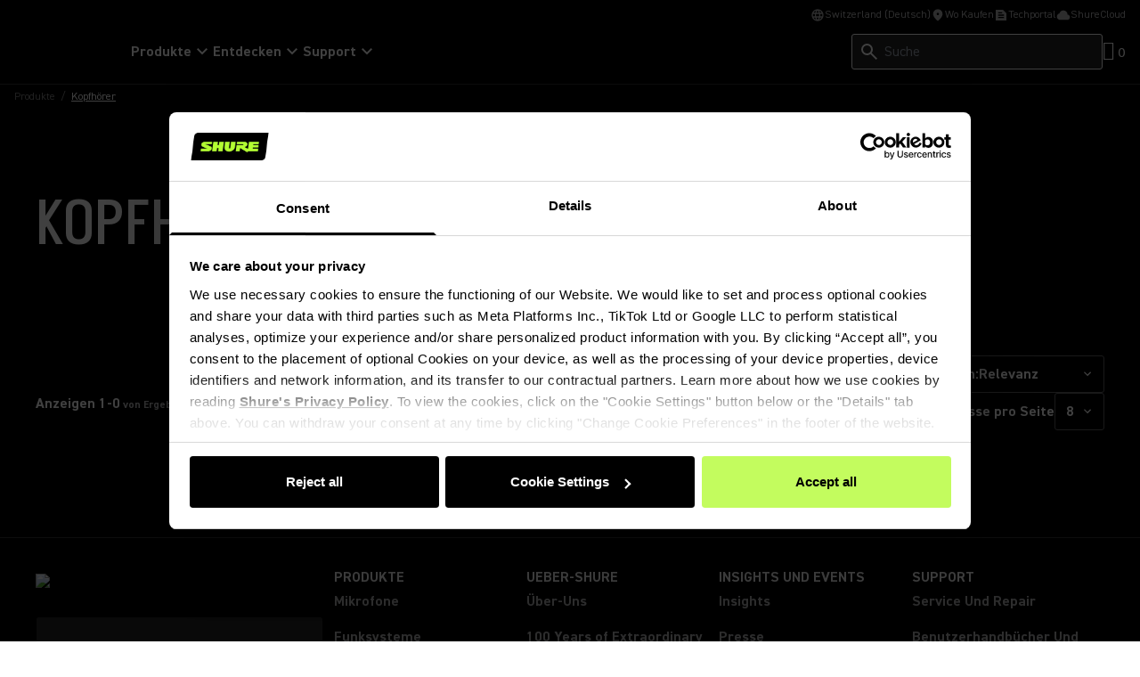

--- FILE ---
content_type: text/html; charset=utf-8
request_url: https://www.shure.com/de-CH/produkte/kopfhoerer
body_size: 30296
content:
<!DOCTYPE html><html lang="de-CH"><head><meta charSet="utf-8"/><meta name="viewport" content="width=device-width"/><title>Kopfhörer - Shure Switzerland</title><link rel="icon" href=""/><link rel="canonical" href="https://www.shure.com/de-ch/produkte/kopfhoerer"/><meta name="description" content="Explore Shure wireless and wired headphones for music, studio monitoring and mixing, and daily use."/><meta name="keywords" content=""/><meta property="og:title" content="Kopfhörer"/><meta name="google-site-verification" content="r76og_Jbt6OAkEtG12iOG5GObZvd06ETfzL2kriJFLc"/><meta property="og:description" content="Explore Shure wireless and wired headphones for music, studio monitoring and mixing, and daily use."/><meta property="og:image" content=""/><meta content="website" property="og:type"/><meta property="og:url" content="https://www.shure.com/de-ch/produkte/kopfhoerer"/><meta class="swiftype" name="group" data-type="enum" content="Category"/><meta class="swiftype" name="language" data-type="enum" content="de-CH"/><script id="Cookiebot" src="https://consent.cookiebot.com/uc.js" data-cbid="8a759bf7-7587-4d69-b6cc-ddaf43590c04" type="text/javascript" async="" data-georegions="{&#x27;region&#x27;:&#x27;US-06&#x27;,&#x27;cbid&#x27;:&#x27;662ded62-36b5-4d0f-b463-b3aca6228a6f&#x27;}"></script><script async="" data-cookieconsent="ignore">
              window.dataLayer = window.dataLayer || [];
              function gtag() {
                  dataLayer.push(arguments);
              }
              gtag("consent", "default", {
                  ad_personalization: "denied",
                  ad_storage: "denied",
                  ad_user_data: "denied",
                  analytics_storage: "denied",
                  functionality_storage: "denied",
                  personalization_storage: "denied",
                  security_storage: "granted",
                  wait_for_update: 500,
              });
              gtag("set", "ads_data_redaction", true);
              gtag("set", "url_passthrough", false);
            </script><script>
              if (navigator.globalPrivacyControl === true) {
                window.addEventListener('CookiebotOnDialogDisplay', function() {
                const dialog = document.getElementById('CybotCookiebotDialog');
                  if (dialog) dialog.style.display = 'none';
                });
              }
            </script><meta name="next-head-count" content="18"/><link rel="preconnect" href="https://fonts.gstatic.com" crossorigin="anonymous"/><link rel="preconnect" href="https://shure.widen.net"/><link rel="preconnect" href="https://previews.us-east-1.widencdn.net"/><link rel="preconnect" href="https://shu-media.cdn-rs.com"/><link rel="preconnect" href="https://sdk.privacy-center.org/"/><link rel="preconnect" href="https://products.shureweb.eu/"/><link rel="preconnect" href="https://store.shure.com/"/><link rel="preload" href="/shureredesign/_next/static/media/13ea1491b8e09cb1-s.p.woff2" as="font" type="font/woff2" crossorigin="anonymous" data-next-font="size-adjust"/><link rel="preload" href="/shureredesign/_next/static/media/b94d07ab269c4947-s.p.woff2" as="font" type="font/woff2" crossorigin="anonymous" data-next-font="size-adjust"/><link rel="preload" href="/shureredesign/_next/static/media/e7addd7e07f5abdd-s.p.woff2" as="font" type="font/woff2" crossorigin="anonymous" data-next-font="size-adjust"/><link rel="preload" href="/shureredesign/_next/static/media/5e0ea1c16cf023ad-s.p.woff2" as="font" type="font/woff2" crossorigin="anonymous" data-next-font="size-adjust"/><link rel="preload" href="/shureredesign/_next/static/media/ac4521837fd6f410-s.p.woff2" as="font" type="font/woff2" crossorigin="anonymous" data-next-font="size-adjust"/><link rel="preload" href="/shureredesign/_next/static/media/2e99afb45a3c5a72-s.p.woff2" as="font" type="font/woff2" crossorigin="anonymous" data-next-font="size-adjust"/><link rel="preload" href="/shureredesign/_next/static/media/f61c9b5458b73e51-s.p.woff2" as="font" type="font/woff2" crossorigin="anonymous" data-next-font="size-adjust"/><link rel="preload" href="/shureredesign/_next/static/media/5ac9ea3a2dc25311-s.p.woff2" as="font" type="font/woff2" crossorigin="anonymous" data-next-font="size-adjust"/><link rel="preload" href="/shureredesign/_next/static/media/947f46d23a6e7f2a-s.p.woff2" as="font" type="font/woff2" crossorigin="anonymous" data-next-font="size-adjust"/><link rel="preload" href="/shureredesign/_next/static/media/b3a3cb4ad1f622ed-s.p.woff2" as="font" type="font/woff2" crossorigin="anonymous" data-next-font="size-adjust"/><link rel="preload" href="/shureredesign/_next/static/media/83d60eff1304f4a3-s.p.woff2" as="font" type="font/woff2" crossorigin="anonymous" data-next-font="size-adjust"/><link rel="preload" href="/shureredesign/_next/static/media/f5167b074956afb8-s.p.woff2" as="font" type="font/woff2" crossorigin="anonymous" data-next-font="size-adjust"/><link rel="preload" href="/shureredesign/_next/static/css/511d745c9f16a243.css" as="style"/><link rel="stylesheet" href="/shureredesign/_next/static/css/511d745c9f16a243.css" data-n-g=""/><link rel="preload" href="/shureredesign/_next/static/css/e3f23e111b874094.css" as="style"/><link rel="stylesheet" href="/shureredesign/_next/static/css/e3f23e111b874094.css" data-n-p=""/><noscript data-n-css=""></noscript><script defer="" nomodule="" src="/shureredesign/_next/static/chunks/polyfills-42372ed130431b0a.js"></script><script src="https://www.youtube.com/iframe_api" defer="" data-nscript="beforeInteractive"></script><script src="/shureredesign/_next/static/chunks/webpack-41273e38712c115f.js" defer=""></script><script src="/shureredesign/_next/static/chunks/framework-5a1e72409cafbd7e.js" defer=""></script><script src="/shureredesign/_next/static/chunks/main-e21ffa462cf08f8a.js" defer=""></script><script src="/shureredesign/_next/static/chunks/pages/_app-675a308df51a6938.js" defer=""></script><script src="/shureredesign/_next/static/chunks/7d0bf13e-5b34c1273c0c9a99.js" defer=""></script><script src="/shureredesign/_next/static/chunks/234-70567302085a7a6c.js" defer=""></script><script src="/shureredesign/_next/static/chunks/370-656ea2daf9f73682.js" defer=""></script><script src="/shureredesign/_next/static/chunks/pages/%5B%5B...path%5D%5D-4ae1ffd981b4b1d3.js" defer=""></script><script src="/shureredesign/_next/static/U12sG_9IjG47kgTIZKh8y/_buildManifest.js" defer=""></script><script src="/shureredesign/_next/static/U12sG_9IjG47kgTIZKh8y/_ssgManifest.js" defer=""></script></head><body><div id="__next"><div class="__variable_dfe3d4 __variable_3f4115 __variable_c9fc00 __variable_87082f __variable_ab0343 __variable_fafeaf __variable_c3a17e __variable_e8d389 __variable_391f82 __variable_02aa0e __variable_a7785d __variable_b2ab40"><noscript><iframe src="https://www.googletagmanager.com/ns.html?id=GTM-KF9M9FJL"
            height="0" width="0" style="display:none;visibility:hidden"></iframe></noscript><div class="prod-mode black"><!--$--><!--$--><!--/$--><!--$--><div class="h-[59px] lg:h-auto"><header class="fixed bg-black black border-b border-prismgray-s50 w-full z-[11] lg:relative top-0"><div class="flex flex-col text-white [&amp;_svg]:fill-white max-w-[1440px] mx-auto"><div class="duration-300 absolute -top-full focus-within:top-8 left-1/2 -translate-x-1/2 text-black [&amp;_span_svg]:fill-black z-[13]"><button aria-label="Skip To Content" class="duration-300 rounded d-body-m-bold active:shadow-border disabled:shadow-none inline-flex gap-x-8 items-center cursor-pointer [&amp;_svg]:duration-300 [&amp;_svg]:w-16 [&amp;_svg]:h-20 py-12 pl-16 pr-12 disabled:bg-prismgray-t30 disabled:text-prismgray-s30 active:bg-prismgreen primaryCTA bg-prismgreen lg:hover:bg-prismgreen-s20 [&amp;_svg]:disabled:fill-prismgray-s30" type="button"><span>Skip To Content</span></button></div><div class="hidden lg:block"><ul class="flex flex-col gap-y-8 lg:gap-y-0 lg:flex-row lg:items-center lg:justify-end gap-x-16 px-16 xxl:px-32 pt-8 pb-8 lg:pb-4 border-b border-black lg:border-none"><li><button type="button" class="flex gap-x-4 items-center d-body-s-regular lg:text-prismgray lg:[&amp;_svg]:fill-prismgray [&amp;_svg]:w-16 [&amp;_svg]:h-16"><span><svg xmlns="http://www.w3.org/2000/svg" height="24" viewBox="0 -960 960 960" width="24"><path d="M480-80q-82 0-155-31.5t-127.5-86Q143-252 111.5-325T80-480q0-83 31.5-155.5t86-127Q252-817 325-848.5T480-880q83 0 155.5 31.5t127 86q54.5 54.5 86 127T880-480q0 82-31.5 155t-86 127.5q-54.5 54.5-127 86T480-80Zm0-82q26-36 45-75t31-83H404q12 44 31 83t45 75Zm-104-16q-18-33-31.5-68.5T322-320H204q29 50 72.5 87t99.5 55Zm208 0q56-18 99.5-55t72.5-87H638q-9 38-22.5 73.5T584-178ZM170-400h136q-3-20-4.5-39.5T300-480q0-21 1.5-40.5T306-560H170q-5 20-7.5 39.5T160-480q0 21 2.5 40.5T170-400Zm216 0h188q3-20 4.5-39.5T580-480q0-21-1.5-40.5T574-560H386q-3 20-4.5 39.5T380-480q0 21 1.5 40.5T386-400Zm268 0h136q5-20 7.5-39.5T800-480q0-21-2.5-40.5T790-560H654q3 20 4.5 39.5T660-480q0 21-1.5 40.5T654-400Zm-16-240h118q-29-50-72.5-87T584-782q18 33 31.5 68.5T638-640Zm-234 0h152q-12-44-31-83t-45-75q-26 36-45 75t-31 83Zm-200 0h118q9-38 22.5-73.5T376-782q-56 18-99.5 55T204-640Z"></path></svg></span><div class="flex flex-col items-start"><span>Switzerland (Deutsch)</span></div></button></li><li><a target="" class="flex gap-x-4 items-center d-body-s-regular lg:text-prismgray lg:[&amp;_svg]:fill-prismgray [&amp;_svg]:w-16 [&amp;_svg]:h-16 anchorLink" aria-label="Link to /de-CH/partnerfinder" href="/de-CH/partnerfinder"><span class="flex w-16 h-16"></span><span>Wo Kaufen</span></a></li><li><a target="_blank" class="flex gap-x-4 items-center d-body-s-regular lg:text-prismgray lg:[&amp;_svg]:fill-prismgray [&amp;_svg]:w-16 [&amp;_svg]:h-16 anchorLink" aria-label="Link to https://techportal.shure.com/en" href="https://techportal.shure.com/en"><span class="flex w-16 h-16"></span><span>Techportal</span><span class="sr-only text-white bg-black"> (Opens in a new tab)</span></a></li><li><a target="_blank" class="flex gap-x-4 items-center d-body-s-regular lg:text-prismgray lg:[&amp;_svg]:fill-prismgray [&amp;_svg]:w-16 [&amp;_svg]:h-16 anchorLink" aria-label="Link to https://cloud.shure.com" href="https://cloud.shure.com"><span class="flex w-16 h-16"></span><span>ShureCloud</span><span class="sr-only text-white bg-black"> (Opens in a new tab)</span></a></li></ul></div><div class="section-two"><div class="flex gap-x-40 px-16 pt-16 xxl:px-24 lg:pt-8 pb-16 items-center"><div class="w-[87px] h-16 lg:w-[131px] lg:h-24"></div><div class="hidden lg:block animate-fadeIn fixed lg:static w-screen lg:w-auto left-0 z-[11] bg-prismgray-s60 lg:bg-transparent" style="top:94px;height:auto"><nav class="p-16 lg:p-0"><ul class="flex flex-col lg:flex-row gap-x-24 gap-y-16 lg:gap-y-0 lg:items-center"><li><button class="animate-fadeIn flex items-center gap-x-4 m-headline-s-bold lg:d-body-m-bold lg:hover:text-prismgreen [&amp;_svg]:-rotate-90 lg:[&amp;_svg]:rotate-0 lg:[&amp;_svg]:hover:rotate-180 lg:[&amp;_span_svg]:hover:fill-prismgreen" type="button"><span>Produkte</span><span><svg xmlns="http://www.w3.org/2000/svg" height="24" viewBox="0 -960 960 960" width="24"><path d="M480-345 240-585l56-56 184 184 184-184 56 56-240 240Z"></path></svg></span></button></li><li><button class="animate-fadeIn flex items-center gap-x-4 m-headline-s-bold lg:d-body-m-bold lg:hover:text-prismgreen [&amp;_svg]:-rotate-90 lg:[&amp;_svg]:rotate-0 lg:[&amp;_svg]:hover:rotate-180 lg:[&amp;_span_svg]:hover:fill-prismgreen" type="button"><span>Entdecken</span><span><svg xmlns="http://www.w3.org/2000/svg" height="24" viewBox="0 -960 960 960" width="24"><path d="M480-345 240-585l56-56 184 184 184-184 56 56-240 240Z"></path></svg></span></button></li><li><button class="animate-fadeIn flex items-center gap-x-4 m-headline-s-bold lg:d-body-m-bold lg:hover:text-prismgreen [&amp;_svg]:-rotate-90 lg:[&amp;_svg]:rotate-0 lg:[&amp;_svg]:hover:rotate-180 lg:[&amp;_span_svg]:hover:fill-prismgreen" type="button"><span>Support</span><span><svg xmlns="http://www.w3.org/2000/svg" height="24" viewBox="0 -960 960 960" width="24"><path d="M480-345 240-585l56-56 184 184 184-184 56 56-240 240Z"></path></svg></span></button></li></ul></nav></div><div class="flex gap-x-16 lg:gap-x-24 items-center ml-auto [&amp;_svg]:fill-white"><div class="hidden lg:block animate-fadeIn fixed lg:static w-screen lg:w-auto left-0 z-[11] bg-prismgray-s60 lg:bg-transparent p-16 lg:p-0" style="top:94px;height:auto"><div class="relative lg:min-h-40"><div class="globalSearchHeaderWrapper [&amp;_.sui-layout-main-header]:mb-0"><div class="flex flex-col justify-start"><div class="relative w-full"><div class="sui-search-box"><div class="sui-search-box__wrapper w-full"><input type="text" placeholder="Suche" aria-label="Suche" class="sui-search-box__text-input caret-prismgreen !h-[40px] bg-black lg:bg-prismgray-s60" value=""/></div><input id="header-search-form" type="submit" aria-label="Search icon" class="button sui-search-box__submit" value="Search"/></div><span class="absolute top-8 !top-1/2 -translate-y-1/2 left-8 [&amp;_svg]:w-24 [&amp;_svg]:h-24 [&amp;_svg]:fill-white"><svg xmlns="http://www.w3.org/2000/svg" height="24" viewBox="0 -960 960 960" width="24"><path d="M784-120 532-372q-30 24-69 38t-83 14q-109 0-184.5-75.5T120-580q0-109 75.5-184.5T380-840q109 0 184.5 75.5T640-580q0 44-14 83t-38 69l252 252-56 56ZM380-400q75 0 127.5-52.5T560-580q0-75-52.5-127.5T380-760q-75 0-127.5 52.5T200-580q0 75 52.5 127.5T380-400Z"></path></svg></span><div id="globalSearchSuggestions" class="sui-search-box__autocomplete-container absolute w-full bg-prismgray-t70 z-10 py-24 px-16 hidden"><div class="flex items-baseline flex-col gap-y-24"><div><div class="text-black m-label-s uppercase mb-16">Top-Produkt-Ergebnisse</div><div class="text-black d-body-m-regular">Kein Produkt</div></div><div><div class="text-black m-label-s uppercase mb-16">Top-Dokument-Ergebnisse</div><div class="text-black d-body-m-regular">Kein Produkt</div></div><div class="d-body-m-bold flex flex-row w-full justify-center "><a class="duration-300 rounded d-body-m-bold active:shadow-border disabled:shadow-none inline-flex gap-x-8 items-center cursor-pointer [&amp;_svg]:w-16 [&amp;_svg]:h-20 py-12 pl-16 pr-12 disabled:bg-prismgray-t30 disabled:text-prismgray-s30 active:bg-prismgreen bg-black text-white hover:bg-prismgreen hover:text-black focus-visible:bg-prismgreen focus-visible:text-black active:text-black [&amp;_svg]:!fill-prismgreen [&amp;_svg]:hover:!fill-black [&amp;_svg]:focus-visible:!fill-black [&amp;_svg]:disabled:fill-prismgray-s30 w-full justify-center" href="/de-CH/suche?q="><span>Alle Ergebnisse anzeigen</span></a></div></div></div></div></div></div></div></div><span class="block w-32 h-[28px]"></span></div></div></div><div class="fixed top-0 right-0 w-full h-full duration-200 -z-[1] bg-black/0 hidden" id="langModal" aria-hidden="true"><div class="flex flex-col gap-y-16 relative bg-white p-40 shadow-[0_2px_4px_rgba(0,0,0,0.2)] h-screen max-w-[500px] -translate-x-full duration-300 text-black [&amp;_span_svg]:fill-black closing"><div class="flex justify-between items-center pb-24 border-b border-black"><span class="d-headline-s-bold">Land auswählen</span><button type="button" aria-label="close model" class="ml-16" tabindex="-1"></button></div><div class="modal-content h-full"></div></div></div></div></header></div><!--/$--><!--/$--><main class="relative" id="main-content" tabindex="-1"><!--$--><!--$--><nav><div class="w-full relative pl-[10px] container-max mx-auto capitalize pb-80 md:pb-96"><div class="inline-flex"></div><div class="inline-flex"><a class="d-body-s-regular group anchorLink" aria-label="Link to /de-CH/produkte" href="/de-CH/produkte"><span class="group-hover:underline group-hover:underline-offset-4 group-hover:opacity-100 opacity-50 text-white px-[6px] transition duration-300 ease-in-out">Produkte</span><span class="opacity-50 text-white">/</span></a></div><span class="d-body-s-regular pl-[6px] underline underline-offset-4 text-white"><span>Kopfhörer</span></span></div></nav><!--/$--><!--/$--><div class="relative overflow-hidden"><!--$--><div class="container-spacing container-max"><div class="container flex flex-col"><div class="flex gap-x-24 gap-y-8 items-start justify-start flex-wrap md:flex-nowrap border-t [&amp;_.noDescription]:md:items-end border-t-prismgray-s30 border-none mb-0 md:mb-0"><h1 class="w-full text-white m-display-m md:d-display-m uppercase">Kopfhörer</h1><div class="flex flex-col gap-y-8 w-full noDescription"><div class="flex"></div></div></div></div></div><!--/$--><!--$--><div class="container-spacing container-max"><div class="container grid gap-6"><div class="container width-full h-[42px] m-x-[16px] rounded-sm animate-pulseCustomDark lg:h-[92px]"></div><div class="container width-full h-[42px] m-x-[16px] rounded-sm animate-pulseCustomDark"></div><div class="grid gap-16 grid-cols-4 md:grid-cols-12 sm:gap-24"><div class="col-span-2 md:col-span-4 lg:col-span-3 rounded-sm p-0 h-[365px] sm:h-[500px] animate-pulseCustomDark"></div><div class="col-span-2 md:col-span-4 lg:col-span-3 rounded-sm p-0 h-[365px] sm:h-[500px] animate-pulseCustomDark"></div><div class="col-span-2 md:col-span-4 lg:col-span-3 rounded-sm p-0 h-[365px] sm:h-[500px] animate-pulseCustomDark"></div><div class="col-span-2 md:col-span-4 lg:col-span-3 rounded-sm p-0 h-[365px] sm:h-[500px] animate-pulseCustomDark"></div><div class="col-span-2 md:col-span-4 lg:col-span-3 rounded-sm p-0 h-[365px] sm:h-[500px] animate-pulseCustomDark"></div><div class="col-span-2 md:col-span-4 lg:col-span-3 rounded-sm p-0 h-[365px] sm:h-[500px] animate-pulseCustomDark"></div><div class="col-span-2 md:col-span-4 lg:col-span-3 rounded-sm p-0 h-[365px] sm:h-[500px] animate-pulseCustomDark"></div><div class="col-span-2 md:col-span-4 lg:col-span-3 rounded-sm p-0 h-[365px] sm:h-[500px] animate-pulseCustomDark"></div></div></div><div class="fixed top-0 right-0 w-full h-full duration-200 -z-[1] bg-black/0 hidden" id="modal" aria-hidden="true"><div class="flex flex-col gap-y-16 relative bg-white p-40 shadow-[0_2px_4px_rgba(0,0,0,0.2)] h-screen max-w-[500px] -translate-x-full duration-300 text-black [&amp;_svg]:!fill-black closing"><div class="flex justify-between items-center pb-24 border-b border-black"><span class="d-headline-s-bold">Alle Filter</span><button type="button" aria-label="close model" class="ml-16" tabindex="-1"></button></div><div class="modal-content h-full overflow-auto"><div class="h-full"><ul class="flex flex-col"></ul><button type="button" aria-label="clear filters" class="d-body-m-bold py-12 px-16 rounded border border-black mt-24">Alle entfernen</button></div></div></div></div></div><!--/$--></div><div class="fixed top-0 w-full h-full duration-200 -z-[1] bg-black/0 hidden right-0" id="modal" aria-hidden="true"><div class="flex flex-col gap-y-16 relative bg-white p-40 shadow-[0_2px_4px_rgba(0,0,0,0.2)] h-screen max-w-[500px] -translate-x-full duration-300 ml-auto closing"><button type="button" aria-label="close-modal" class="absolute top-[42px] right-[42px] bg-transparent border-none cursor-pointer w-24 h-24 z-10" tabindex="-1"><span class="relative flex w-full h-full before:absolute before:top-1/2 before:left-1/2 before:w-[2px] before:h-full before:bg-black before:-rotate-45 before:-translate-x-1/2 before:-translate-y-1/2 after:absolute after:top-1/2 after:left-1/2 after:w-[2px] after:h-full after:bg-black after:rotate-45 after:-translate-x-1/2 after:-translate-y-1/2"></span></button><div class="modal-content h-full"></div></div></div></main><!--$--><!--$--><footer class="black border-t border-prismgray-s50"><div class="max-w-[1440px] mx-auto"><div class="flex flex-col gap-32 py-32 px-16 lg:gap-40 lg:py-24 lg:px-40"><div class="flex flex-col lg:flex-row gap-32"><div class="flex flex-col lg:w-[29%]"><div class="mb-24 lg:mt-16 relative w-[131px] h-24"><a class="flex w-[131px] h-24 anchorLink" aria-label="Link to /de-CH" href="/de-CH"><img alt="Shure Logo.png" loading="lazy" decoding="async" data-nimg="fill" style="position:absolute;height:100%;width:100%;left:0;top:0;right:0;bottom:0;color:transparent" sizes="131px" srcSet="https://shure.widen.net/content/t0w379jsk1/png/Shure%20Logo.png 16w, https://shure.widen.net/content/t0w379jsk1/png/Shure%20Logo.png 32w, https://shure.widen.net/content/t0w379jsk1/png/Shure%20Logo.png 48w, https://shure.widen.net/content/t0w379jsk1/png/Shure%20Logo.png 64w, https://shure.widen.net/content/t0w379jsk1/png/Shure%20Logo.png 96w, https://shure.widen.net/content/t0w379jsk1/png/Shure%20Logo.png 128w, https://shure.widen.net/content/t0w379jsk1/png/Shure%20Logo.png 256w, https://shure.widen.net/content/t0w379jsk1/png/Shure%20Logo.png 384w, https://shure.widen.net/content/t0w379jsk1/png/Shure%20Logo.png 640w, https://shure.widen.net/content/t0w379jsk1/png/Shure%20Logo.png 750w, https://shure.widen.net/content/t0w379jsk1/png/Shure%20Logo.png 828w, https://shure.widen.net/content/t0w379jsk1/png/Shure%20Logo.png 1080w, https://shure.widen.net/content/t0w379jsk1/png/Shure%20Logo.png 1200w, https://shure.widen.net/content/t0w379jsk1/png/Shure%20Logo.png 1920w, https://shure.widen.net/content/t0w379jsk1/png/Shure%20Logo.png 2048w, https://shure.widen.net/content/t0w379jsk1/png/Shure%20Logo.png 3840w" src="https://shure.widen.net/content/t0w379jsk1/png/Shure%20Logo.png"/></a></div><div class="px-16 py-24 bg-prismgray-s60 border rounded lg:max-w-[323px] lg:mb-112"><h3 class="text-white d-body-m-bold">Bleiben Sie auf dem Laufenden!</h3><div class="rich-text"><div class="text-white d-body-s-regular">Informieren Sie sich &uuml;ber Shure Produkte, News, Events und vieles mehr!</div></div><div class="pt-16"><div class="flex flex-col"><div class="relative pt-4 [&amp;_a]:w-full [&amp;_a]:justify-center"><a class="duration-300 rounded d-body-m-bold active:shadow-border disabled:shadow-none inline-flex gap-x-8 items-center cursor-pointer [&amp;_svg]:duration-300 [&amp;_svg]:w-16 [&amp;_svg]:h-20 py-12 pl-16 pr-12 disabled:bg-prismgray-t30 disabled:text-prismgray-s30 active:bg-prismgreen primaryCTA bg-prismgreen lg:hover:bg-prismgreen-s20 [&amp;_svg]:disabled:fill-prismgray-s30 anchorLink" aria-label="Link to /de-CH/newsletter" href="/de-CH/newsletter"><span>JETZT SHURE NEWSLETTER ABONNIEREN</span></a></div></div></div></div></div><div class="flex flex-col items-start pt-8 lg:basis-3/4"><ol class="w-full flex flex-col lg:flex-row lg:flex-1 px-0 gap-24"><li class="flex flex-col items-start lg:basis-1/4 gap-16"><button type="button" class="flex text-white text-left d-body-m-bold uppercase justify-between w-full lg:[&amp;_.LinkHover]:hover:border-b-3 lg:[&amp;_.LinkHover]:hover:border-b-prismgreen cursor-default"><span class="duration-300 lg:border-b-3 lg:border-transparent">Produkte</span></button><ol class="items-start w-full hidden lg:block"><li class="flex flex-col items-start stretch-self text-prismgray d-body-m-bold pb-16"><a class="duration-300 hover:text-prismgreen anchorLink" aria-label="Link to /de-CH/produkte/mikrofone" href="/de-CH/produkte/mikrofone">Mikrofone</a></li><li class="flex flex-col items-start stretch-self text-prismgray d-body-m-bold pb-16"><a class="duration-300 hover:text-prismgreen anchorLink" aria-label="Link to /de-CH/produkte/funkmikrofon-systeme" href="/de-CH/produkte/funkmikrofon-systeme">Funksysteme</a></li><li class="flex flex-col items-start stretch-self text-prismgray d-body-m-bold pb-16"><a class="duration-300 hover:text-prismgreen anchorLink" aria-label="Link to /de-CH/produkte/kopfhoerer" href="/de-CH/produkte/kopfhoerer">Kopfhörer</a></li><li class="flex flex-col items-start stretch-self text-prismgray d-body-m-bold pb-16"><a class="duration-300 hover:text-prismgreen anchorLink" aria-label="Link to /de-CH/produkte/ohrhoerer" href="/de-CH/produkte/ohrhoerer">Ohrhörer</a></li><li class="flex flex-col items-start stretch-self text-prismgray d-body-m-bold pb-16"><a class="duration-300 hover:text-prismgreen anchorLink" aria-label="Link to /de-CH/produkte/in-ear-monitoring" href="/de-CH/produkte/in-ear-monitoring">In-Ear-Monitoring</a></li><li class="flex flex-col items-start stretch-self text-prismgray d-body-m-bold pb-16"><a class="duration-300 hover:text-prismgreen anchorLink" aria-label="Link to /de-CH/produkte/mischer-dsp" href="/de-CH/produkte/mischer-dsp">Mischer Dsp</a></li><li class="flex flex-col items-start stretch-self text-prismgray d-body-m-bold pb-16"><a class="duration-300 hover:text-prismgreen anchorLink" aria-label="Link to /de-CH/produkte/zubehoer" href="/de-CH/produkte/zubehoer">Zubehör</a></li><li class="flex flex-col items-start stretch-self text-prismgray d-body-m-bold pb-16"><a class="duration-300 hover:text-prismgreen anchorLink" aria-label="Link to /de-CH/produkte/software" href="/de-CH/produkte/software">Software</a></li><li class="flex flex-col items-start stretch-self text-prismgray d-body-m-bold pb-16"><a class="duration-300 hover:text-prismgreen anchorLink" aria-label="Link to /de-CH/produkte" href="/de-CH/produkte">Alle Produkte ansehen</a></li></ol></li><li class="flex flex-col items-start lg:basis-1/4 gap-16"><button type="button" class="flex text-white text-left d-body-m-bold uppercase justify-between w-full lg:[&amp;_.LinkHover]:hover:border-b-3 lg:[&amp;_.LinkHover]:hover:border-b-prismgreen cursor-default"><span class="duration-300 lg:border-b-3 lg:border-transparent">Ueber-Shure</span></button><ol class="items-start w-full hidden lg:block"><li class="flex flex-col items-start stretch-self text-prismgray d-body-m-bold pb-16"><a class="duration-300 hover:text-prismgreen anchorLink" aria-label="Link to /de-CH/about-us" href="/de-CH/about-us">Über-Uns</a></li><li class="flex flex-col items-start stretch-self text-prismgray d-body-m-bold pb-16"><a class="duration-300 hover:text-prismgreen anchorLink" aria-label="Link to /de-CH/about-us/100years" href="/de-CH/about-us/100years">100 Years of Extraordinary Sound</a></li><li class="flex flex-col items-start stretch-self text-prismgray d-body-m-bold pb-16"><a class="duration-300 hover:text-prismgreen anchorLink" aria-label="Link to /de-CH/karriere" href="/de-CH/karriere">Karriere</a></li><li class="flex flex-col items-start stretch-self text-prismgray d-body-m-bold pb-16"><a class="duration-300 hover:text-prismgreen anchorLink" aria-label="Link to /de-CH/about-us/die-mischung-zahlt" href="/de-CH/about-us/die-mischung-zahlt">Die Mischung Zählt</a></li><li class="flex flex-col items-start stretch-self text-prismgray d-body-m-bold pb-16"><a class="duration-300 hover:text-prismgreen anchorLink" aria-label="Link to /de-CH/about-us/nachhaltigkeit" href="/de-CH/about-us/nachhaltigkeit">Nachhaltigkeit</a></li><li class="flex flex-col items-start stretch-self text-prismgray d-body-m-bold pb-16"><a class="duration-300 hover:text-prismgreen anchorLink" aria-label="Link to /de-CH/partner" href="/de-CH/partner">Partner</a></li><li class="flex flex-col items-start stretch-self text-prismgray d-body-m-bold pb-16"><a class="duration-300 hover:text-prismgreen anchorLink" aria-label="Link to javascript:window.Cookiebot.show()" href="javascript:window.Cookiebot.show()">Cookie Einstellungen Andern</a></li></ol></li><li class="flex flex-col items-start lg:basis-1/4 gap-16"><button type="button" class="flex text-white text-left d-body-m-bold uppercase justify-between w-full lg:[&amp;_.LinkHover]:hover:border-b-3 lg:[&amp;_.LinkHover]:hover:border-b-prismgreen cursor-default"><span class="duration-300 lg:border-b-3 lg:border-transparent">Insights Und Events</span></button><ol class="items-start w-full hidden lg:block"><li class="flex flex-col items-start stretch-self text-prismgray d-body-m-bold pb-16"><a class="duration-300 hover:text-prismgreen anchorLink" aria-label="Link to /de-CH/insights" href="/de-CH/insights">Insights</a></li><li class="flex flex-col items-start stretch-self text-prismgray d-body-m-bold pb-16"><a class="duration-300 hover:text-prismgreen anchorLink" aria-label="Link to /de-CH/presse" href="/de-CH/presse">Presse</a></li><li class="flex flex-col items-start stretch-self text-prismgray d-body-m-bold pb-16"><a class="duration-300 hover:text-prismgreen anchorLink" aria-label="Link to /de-CH/events" href="/de-CH/events">Events</a></li><li class="flex flex-col items-start stretch-self text-prismgray d-body-m-bold pb-16"><a class="duration-300 hover:text-prismgreen anchorLink" aria-label="Link to /de-CH/about-us/spectrum" href="/de-CH/about-us/spectrum">Spectrum</a></li></ol></li><li class="flex flex-col items-start lg:basis-1/4 gap-16"><button type="button" class="flex text-white text-left d-body-m-bold uppercase justify-between w-full lg:[&amp;_.LinkHover]:hover:border-b-3 lg:[&amp;_.LinkHover]:hover:border-b-prismgreen cursor-default"><span class="duration-300 lg:border-b-3 lg:border-transparent">Support</span></button><ol class="items-start w-full hidden lg:block"><li class="flex flex-col items-start stretch-self text-prismgray d-body-m-bold pb-16"><a class="duration-300 hover:text-prismgreen anchorLink" aria-label="Link to /de-CH/support/service" href="/de-CH/support/service">Service Und Repair</a></li><li class="flex flex-col items-start stretch-self text-prismgray d-body-m-bold pb-16"><a class="duration-300 hover:text-prismgreen anchorLink" aria-label="Link to /de-CH/suche" href="/de-CH/suche">Benutzerhandbücher Und Dokumentation</a></li><li class="flex flex-col items-start stretch-self text-prismgray d-body-m-bold pb-16"><a class="duration-300 hover:text-prismgreen anchorLink" aria-label="Link to /de-CH/support/tools" href="/de-CH/support/tools">Online Tools</a></li><li class="flex flex-col items-start stretch-self text-prismgray d-body-m-bold pb-16"><a class="duration-300 hover:text-prismgreen anchorLink" aria-label="Link to /de-CH/shure-audio-institute" href="/de-CH/shure-audio-institute">Produktschulung</a></li><li class="flex flex-col items-start stretch-self text-prismgray d-body-m-bold pb-16"><a class="duration-300 hover:text-prismgreen anchorLink" aria-label="Link to /de-CH/support/downloads/software-firmware-archive" href="/de-CH/support/downloads/software-firmware-archive">Software Und Firmware</a></li><li class="flex flex-col items-start stretch-self text-prismgray d-body-m-bold pb-16"><a class="duration-300 hover:text-prismgreen anchorLink" aria-label="Link to /de-CH/support/garantie" href="/de-CH/support/garantie">Garantie</a></li><li class="flex flex-col items-start stretch-self text-prismgray d-body-m-bold pb-16"><a class="duration-300 hover:text-prismgreen anchorLink" aria-label="Link to /de-CH/about-us/sicherheit" href="/de-CH/about-us/sicherheit">Produktsicherheit</a></li><li class="flex flex-col items-start stretch-self text-prismgray d-body-m-bold pb-16"><a class="duration-300 hover:text-prismgreen anchorLink" aria-label="Link to https://service.shure.com/s/contact-us?language=de&amp;region=de-DE" href="https://service.shure.com/s/contact-us?language=de&amp;region=de-DE">Support kontaktieren</a></li><li class="flex flex-col items-start stretch-self text-prismgray d-body-m-bold pb-16"><a class="duration-300 hover:text-prismgreen anchorLink" aria-label="Link to /de-CH/support" href="/de-CH/support">Alle Supportthemen ansehen</a></li></ol></li></ol></div></div><div class="flex justify-between lg:items-end flex-col lg:flex-row"><div class="flex flex-col"><div class="flex gap-16 items-start pb-32 lg:pb-40"><div class="flex gap-10"><div class="relative"><a target="_blank" class="undefined anchorLink" aria-label="Link to https://www.facebook.com/shureinc" href="https://www.facebook.com/shureinc"><span class="[&amp;_svg_path]:fill-white"></span><span class="sr-only text-white bg-black"> (Opens in a new tab)</span></a></div><div class="relative"><a target="_blank" class="undefined anchorLink" aria-label="Link to https://twitter.com/shure" href="https://twitter.com/shure"><span class="[&amp;_svg_path]:fill-white"></span><span class="sr-only text-white bg-black"> (Opens in a new tab)</span></a></div><div class="relative"><a target="_blank" class="undefined anchorLink" aria-label="Link to https://www.instagram.com/shure" href="https://www.instagram.com/shure"><span class="[&amp;_svg_path]:fill-white"></span><span class="sr-only text-white bg-black"> (Opens in a new tab)</span></a></div><div class="relative"><a target="_blank" class="undefined anchorLink" aria-label="Link to https://www.linkedin.com/company/shure-incorporated" href="https://www.linkedin.com/company/shure-incorporated"><span class="[&amp;_svg_path]:fill-white"></span><span class="sr-only text-white bg-black"> (Opens in a new tab)</span></a></div><div class="relative"><a target="_blank" class="undefined anchorLink" aria-label="Link to https://open.spotify.com/user/shure_artists?si=OqSwAl-yTpuUwHapu9tzPw" href="https://open.spotify.com/user/shure_artists?si=OqSwAl-yTpuUwHapu9tzPw"><span class="[&amp;_svg_path]:fill-white"></span><span class="sr-only text-white bg-black"> (Opens in a new tab)</span></a></div><div class="relative"><a target="_blank" class="undefined anchorLink" aria-label="Link to https://www.youtube.com/user/shureinc" href="https://www.youtube.com/user/shureinc"><span class="[&amp;_svg_path]:fill-white"></span><span class="sr-only text-white bg-black"> (Opens in a new tab)</span></a></div><div class="relative"><a target="_blank" class="undefined anchorLink" aria-label="Link to https://www.tiktok.com/@shure" href="https://www.tiktok.com/@shure"><span class="[&amp;_svg_path]:fill-white"></span><span class="sr-only text-white bg-black"> (Opens in a new tab)</span></a></div></div></div><div class="text-white d-body-s-regular pb-8 lg:pb-0"></div></div><ol class="flex [&amp;_.linkBorder]:leading-[12px]"><li class="flex text-white last:border-r-0 border-r first:pl-0 px-10 lg:px-8 last:pr-0"><a class="linkBorder d-body-s-regular duration-300 hover:text-prismgreen anchorLink" aria-label="Link to /de-CH" href="/de-CH">Datenschutz</a></li><li class="flex text-white last:border-r-0 border-r first:pl-0 px-10 lg:px-8 last:pr-0"><a class="linkBorder d-body-s-regular duration-300 hover:text-prismgreen anchorLink" aria-label="Link to /de-CH" href="/de-CH">Nutzungsbedingungen</a></li><li class="flex text-white last:border-r-0 border-r first:pl-0 px-10 lg:px-8 last:pr-0"><a class="linkBorder d-body-s-regular duration-300 hover:text-prismgreen anchorLink" aria-label="Link to /de-CH/legal" href="/de-CH/legal">Rechtliches</a></li></ol></div></div></div></footer><!--/$--><!--/$--></div></div></div><script id="__NEXT_DATA__" type="application/json">{"props":{"pageProps":{"site":{"name":"Shure","language":"en-US","hostName":"*","pointOfSale":{"en-US":""}},"locale":"de-CH","layoutData":{"sitecore":{"context":{"pageEditing":false,"site":{"name":"Shure"},"pageState":"normal","editMode":"chromes","language":"de-CH","itemPath":"/produkte/kopfhoerer","variantId":"_default"},"route":{"name":"Headphones","displayName":"Kopfhoerer","fields":{"attributes":[{"id":"f44ecfb0-1bfc-4cb4-8a21-c0bbe43fded1","url":"/data/category-attributes/colors","name":"Colors","displayName":"Colors","fields":{"name":{"value":"Farben"},"value":{"value":"colors"}}},{"id":"1424fa7d-89d7-45d9-9f91-dbc76c385ecd","url":"/data/category-attributes/connectors","name":"Connectors","displayName":"Connectors","fields":{"name":{"value":"Anschlüsse"},"value":{"value":"connectors"}}},{"id":"2835eea1-9186-46bc-ba03-30c916ef5d62","url":"/data/category-attributes/primary-applications","name":"Primary Applications","displayName":"Primary Applications","fields":{"name":{"value":"Primäre Anwendungen"},"value":{"value":"primary_applications"}}},{"id":"c70832cf-f896-4108-b89c-1d02672e84eb","url":"/data/category-attributes/connection-type","name":"Connection Type","displayName":"Connection Type","fields":{"name":{"value":"Anschlussart"},"value":{"value":"connection_type"}}},{"id":"c19c8753-16c1-4af1-8da9-6b4b30afa30a","url":"/data/category-attributes/driver","name":"Driver","displayName":"Driver","fields":{"name":{"value":"Treiber"},"value":{"value":"driver"}}}],"price":[],"description":{"value":""},"pageLink":{"value":{"href":""}},"pageTitle":{"value":"Kopfhörer"},"title":{"value":"Kopfhörer"},"didomi":{"value":false},"retailSolutions":{"value":false},"categoryName":{"value":"Kopfhörer"},"categorySlug":{"value":"headphones"},"categoryImage":{"value":"\u003cimg alt=\"SRH840A_3 Qtr_On-White_Category_Thumb.webp\" src=\"https://shure.widen.net/content/pedmqxgjqu/webp/SRH840A_3%20Qtr_On-White_Category_Thumb.webp?position=c\u0026color=ffffff00\u0026quality=80\u0026u=qzv3fy\"\u003e"},"Background":{"value":"black"},"_navigationTitle":{"value":"Kopfhörer"},"hideBreadcrumb":{"value":false},"MetaDescription":{"value":"Explore Shure wireless and wired headphones for music, studio monitoring and mixing, and daily use."},"MetaKeywords":{"value":""},"Favicon":{"value":""},"nofollow":{"value":false},"OpenGraphDescription":{"value":""},"OpenGraphImageUrl":{"value":""},"OpenGraphSiteName":{"value":""},"OpenGraphTitle":{"value":""},"Canonical":{"value":{"href":""}},"Attributes":{"value":""},"Page Design":null,"SxaTags":[],"SiteSection":{"id":"26a31d0c-f4a1-4b8c-8d06-103c4f014f81","url":"/data/site-tagging/site-sections/category","name":"category","displayName":"category","fields":{"tagTitle":{"value":"category"}}},"SiteSegment":{"id":"6ce3eb0b-fdc2-476c-8c65-b13b3834938b","url":"/data/site-tagging/site-segments/ec_small","name":"ec_small","displayName":"ec_small","fields":{"tagTitle":{"value":"ec_small"}}},"createProjectUserEmail":{"value":""},"createProjectUsername":{"value":""},"isTranslated":{"value":false},"sourceVersion":{"value":""},"xtmprojectid":{"value":""},"sourceLanguage":{"value":""},"createProjectDate":{"value":"0001-01-01T00:00:00Z"}},"databaseName":"master","deviceId":"fe5d7fdf-89c0-4d99-9aa3-b5fbd009c9f3","itemId":"edd97872-3d3d-4528-aa34-2725af089023","itemLanguage":"de-CH","itemVersion":6,"layoutId":"e4954500-9abb-4449-ae44-7e026c25e481","templateId":"8255d241-8c81-493e-8917-4d2ac2cedae1","templateName":"Category","placeholders":{"headless-header":[{"uid":"97bec374-a050-42d2-a150-ec0f980e8713","componentName":"PartialDesignDynamicPlaceholder","dataSource":"","params":{"sid":"{97BEC374-A050-42D2-A150-EC0F980E8713}","ph":"headless-header","sig":"sxa-header"},"placeholders":{"sxa-header":[{"uid":"a58be3a3-b4a7-4bf2-87ee-b3eaec161375","componentName":"StripBanner","dataSource":"{04E78568-86DF-48FA-882F-515C4F981C4C}","fields":{"message":{"value":""}}},{"uid":"abfc2d59-c5a2-4f7e-ba3a-803bfb608df3","componentName":"Header","dataSource":"{6C7A294E-1192-48EA-BA47-688A41B04A13}","params":{"LevelFrom":"{1BB88840-5FB3-4353-AD8D-81136F6FF75A}","LevelTo":"{A59325BB-5A27-46F9-8110-9D499715F3BE}","FieldNames":"Default"},"fields":[]}]}}],"headless-main":[{"uid":"c8c5492b-acd3-4032-aad7-ef93c601783c","componentName":"Title","dataSource":"","params":{"GridParameters":"col-12","DynamicPlaceholderId":"2","FieldNames":"Default"}},{"uid":"e8c58b38-7a67-4676-9db3-a6b57dc6d20c","componentName":"ProductCategoryListing","dataSource":"","params":{"DynamicPlaceholderId":"1","FieldNames":"Default"}}],"headless-navigation":[{"uid":"9df23caf-f247-4fb8-aad3-be4904248fd1","componentName":"PartialDesignDynamicPlaceholder","dataSource":"","params":{"sid":"{9DF23CAF-F247-4FB8-AAD3-BE4904248FD1}","ph":"headless-navigation","sig":"sxa-default-with-navigation"},"placeholders":{"sxa-default-with-navigation":[{"uid":"aa169944-2c37-4344-819f-3d27659b0b16","componentName":"Breadcrumb","dataSource":"","params":{"LevelFrom":"{1BB88840-5FB3-4353-AD8D-81136F6FF75A}","LevelTo":"{A59325BB-5A27-46F9-8110-9D499715F3BE}","CacheClearingBehavior":"Clear on publish","FieldNames":"Default"},"fields":[]}]}}],"headless-footer":[{"uid":"ead33009-843c-4fbb-82f8-05ed9ebf1e6f","componentName":"PartialDesignDynamicPlaceholder","dataSource":"","params":{"sid":"{EAD33009-843C-4FBB-82F8-05ED9EBF1E6F}","ph":"headless-footer","sig":"sxa-footer"},"placeholders":{"sxa-footer":[{"uid":"eb910bfc-cfcb-484b-afcc-8ac9c33ca063","componentName":"Footer","dataSource":"{655E5E7D-A5F7-4A50-9652-E37ACFEBE123}","params":{"LevelFrom":"{1BB88840-5FB3-4353-AD8D-81136F6FF75A}","LevelTo":"{A59325BB-5A27-46F9-8110-9D499715F3BE}","FieldNames":"Default"},"fields":{"copyRightText":{"value":""},"footerLogo":{"value":"\u003cimg width=\"600\" height=\"236\" alt=\"Shure Logo.png\" src=\"https://shure.widen.net/content/t0w379jsk1/png/Shure%20Logo.png\"\u003e"},"primaryNavigation":[{"id":"2124cc81-9490-468b-8307-9ab5dc29efb6","url":"/data/main-navigations/footer/primary-navigation/products","name":"Products","displayName":"Products","fields":{"sectionName":{"value":"Produkte"},"sectionLink":{"value":{"text":"Shop Products","anchor":"","linktype":"internal","class":"","title":"","target":"","querystring":"","id":"{C04AF09C-CD42-4126-A939-749490A2C8F5}","href":"/produkte"}},"createProjectUserEmail":{"value":""},"createProjectUsername":{"value":""},"isTranslated":{"value":false},"sourceVersion":{"value":""},"xtmprojectid":{"value":""},"sourceLanguage":{"value":""},"createProjectDate":{"value":"0001-01-01T00:00:00Z"}}},{"id":"f860acf0-17ea-4402-a117-e25f7bb0d58f","url":"/data/main-navigations/footer/primary-navigation/about-shure","name":"About Shure","displayName":"About Shure","fields":{"sectionName":{"value":"Ueber-Shure"},"sectionLink":{"value":{"href":""}},"createProjectUserEmail":{"value":""},"createProjectUsername":{"value":""},"isTranslated":{"value":false},"sourceVersion":{"value":""},"xtmprojectid":{"value":""},"sourceLanguage":{"value":""},"createProjectDate":{"value":"0001-01-01T00:00:00Z"}}},{"id":"bd03c9e3-ceff-4a31-88ed-476997c9e49d","url":"/data/main-navigations/footer/primary-navigation/insights-and-events","name":"Insights and Events","displayName":"Insights and Events","fields":{"sectionName":{"value":"Insights Und Events"},"sectionLink":{"value":{"href":""}},"createProjectUserEmail":{"value":""},"createProjectUsername":{"value":""},"isTranslated":{"value":false},"sourceVersion":{"value":""},"xtmprojectid":{"value":""},"sourceLanguage":{"value":""},"createProjectDate":{"value":"0001-01-01T00:00:00Z"}}},{"id":"7a704639-d716-490c-942c-3fe91de858ce","url":"/data/main-navigations/footer/primary-navigation/support","name":"Support","displayName":"Support","fields":{"sectionName":{"value":"Support"},"sectionLink":{"value":{"href":""}},"createProjectUserEmail":{"value":""},"createProjectUsername":{"value":""},"isTranslated":{"value":false},"sourceVersion":{"value":""},"xtmprojectid":{"value":""},"sourceLanguage":{"value":""},"createProjectDate":{"value":"0001-01-01T00:00:00Z"}}}],"socialNavigation":[{"id":"49f7991b-95e7-47b7-9b42-de3a8770546e","url":"/data/main-navigations/footer/social-links/facebook","name":"Facebook","displayName":"Facebook","fields":{"icon":{"value":"facebook"},"link":{"value":{"href":"https://www.facebook.com/shureinc","linktype":"external","url":"https://www.facebook.com/shureinc","anchor":"","target":"_blank"}}}},{"id":"ab179045-a52e-469e-ab07-db9c73f8b9be","url":"/data/main-navigations/footer/social-links/twitter","name":"twitter","displayName":"twitter","fields":{"icon":{"value":"twitter"},"link":{"value":{"href":"https://twitter.com/shure","linktype":"external","url":"https://twitter.com/shure","anchor":"","target":"_blank"}}}},{"id":"683c03d4-b248-4220-ad09-9d7a2c3bb5d1","url":"/data/main-navigations/footer/social-links/instagram","name":"Instagram","displayName":"Instagram","fields":{"icon":{"value":"instagram"},"link":{"value":{"href":"https://www.instagram.com/shure/","linktype":"external","url":"https://www.instagram.com/shure/","anchor":"","target":"_blank"}}}},{"id":"d58162d6-754f-4b10-95f8-3545e671523c","url":"/data/main-navigations/footer/social-links/linkedin","name":"Linkedin","displayName":"Linkedin","fields":{"icon":{"value":"linkedin"},"link":{"value":{"href":"https://www.linkedin.com/company/shure-incorporated","linktype":"external","url":"https://www.linkedin.com/company/shure-incorporated","anchor":"","target":"_blank"}}}},{"id":"77d09ff9-60ff-4828-b656-a68fd4addfb6","url":"/data/main-navigations/footer/social-links/spotify","name":"Spotify","displayName":"Spotify","fields":{"icon":{"value":"spotify"},"link":{"value":{"href":"https://open.spotify.com/user/shure_artists?si=OqSwAl-yTpuUwHapu9tzPw","linktype":"external","url":"https://open.spotify.com/user/shure_artists?si=OqSwAl-yTpuUwHapu9tzPw","anchor":"","target":"_blank"}}}},{"id":"94a29232-8fbf-4b39-b99b-06a20170e2cc","url":"/data/main-navigations/footer/social-links/youtube","name":"Youtube","displayName":"Youtube","fields":{"icon":{"value":"youtube"},"link":{"value":{"href":"https://www.youtube.com/user/shureinc","linktype":"external","url":"https://www.youtube.com/user/shureinc","anchor":"","target":"_blank"}}}},{"id":"35ad8dee-7040-4d2e-88a5-9b142e92ae19","url":"/data/main-navigations/footer/social-links/tiktok","name":"TikTok","displayName":"TikTok","fields":{"icon":{"value":"tiktok"},"link":{"value":{"href":"https://www.tiktok.com/@shure","linktype":"external","url":"https://www.tiktok.com/@shure","anchor":"","target":"_blank"}}}}],"additionalNavigation":[{"id":"2a2f3338-8e7e-48d2-8130-820c116f68be","url":"/data/main-navigations/footer/additional-links/privacy-policy","name":"Privacy Policy","displayName":"Privacy Policy","fields":{"icon":{"value":""},"link":{"value":{"class":"","id":"{FE9BFDF4-17C8-4360-AE78-15884F49179A}","querystring":"","anchor":"","target":"","title":"","linktype":"internal","text":"Datenschutz","href":"/legal/datenschutz"}}}},{"id":"128f6346-1c45-44df-ab9d-f85df34f07e0","url":"/data/main-navigations/footer/additional-links/terms-of-use","name":"terms of use","displayName":"terms of use","fields":{"icon":{"value":""},"link":{"value":{"class":"","id":"{37F56790-E4D6-49D6-A461-23179D1A6900}","querystring":"","anchor":"","target":"","title":"","linktype":"internal","text":"Nutzungsbedingungen","href":"/legal/terms-and-conditions-of-website-use"}}}},{"id":"7418bb1c-b71a-4019-bf3f-7befd8e834b5","url":"/data/main-navigations/footer/additional-links/legal","name":"Legal","displayName":"Legal","fields":{"icon":{"value":""},"link":{"value":{"class":"","id":"{4F5EB91D-B519-4292-92E7-3E3EC08CF691}","querystring":"","anchor":"","target":"","title":"","linktype":"internal","text":"Rechtliches","href":"/legal"}}}}],"cta":{"value":{"text":"JETZT SHURE NEWSLETTER ABONNIEREN","anchor":"","linktype":"internal","class":"","title":"","target":"","querystring":"","id":"{FD0DB59C-F3A4-4889-B788-1780111D5DFC}","href":"/newsletter"}},"ctatag":{"value":"test"},"description":{"value":"Informieren Sie sich \u0026uuml;ber Shure Produkte, News, Events und vieles mehr!"},"headline":{"value":"Bleiben Sie auf dem Laufenden!"},"createProjectUserEmail":{"value":""},"createProjectUsername":{"value":""},"isTranslated":{"value":false},"sourceVersion":{"value":""},"xtmprojectid":{"value":""},"sourceLanguage":{"value":""},"createProjectDate":{"value":"0001-01-01T00:00:00Z"}}}]}}],"headless-belowmain":[]}}}},"dictionary":{"100m":"100 m (Hinweis: Die tatsächliche Reichweite ist ortsabhängig (beeinflusst durch HF-Absorption, Reflexionen, Interferenzen).)","50m":"50 m (Hinweis: Die tatsächliche Reichweite ist ortsabhängig (beeinflusst durch HF-Absorption, Reflexionen, Interferenzen).)","60m":"60 m (Hinweis: Die tatsächliche Reichweite ist ortsabhängig (beeinflusst durch HF-Absorption, Reflexionen, Interferenzen).)","adapters":"Adapter","AddingToCart":"Wird dem Warenkorb hinzugefügt","AllFilters":"Alle Filter","aluminium":"Aluminium","analog":"Analog in UHF","android":"Android","antenna_cables":"Antennenkabel","antenna_combiner_components":"Antennen Combiner Komponenten","antenna_distribution_components":"Antennensplitter","antennas":"Antennen","aonic":"AONIC OHRHÖRER","aonic_headphones":"AONIC KOPFHÖRER","applicationtags":"Anwendung","AppSearchFilter":"App","AssociatedProducts":"Zugehörige Produkte","AtoZ":"A bis Z","audiencetags":"Zielgruppe","audio_network_accessories":"Audio Netzwerk Zubehör","AudiophileInsightsFilter":"Audiophil","Available":"Verfügbar","AVConferencingInsightsFilter":"AV-Konferenzen","axient":"Axient","axient_digital":"AXIENT DIGITAL","beta_microphones":"BETA","black":"Schwarz","BlogInsightsFilter":"Blog","blue":"Blau","bluetooth":"Bluetooth","BLX_DISCLAIMER":"Stelle bitte sicher, dass das Frequenzband dieses drahtlosen Produkts den örtlichen Bestimmungen und Vorschriften entspricht. Einige Frequenzbänder erfordern eine zusätzliche Lizenz für den Betrieb in bestimmten Ländern. Shure haftet unter keinen Umständen für direkte oder indirekte, zufällige, spezielle oder Folgeschäden oder Schäden durch entgangenen Gewinn, Einnahmeverluste, Datenverluste oder Datenmissbrauch, die dir oder Dritten durch die Nutzung eines nicht lizenzierten Frequenzbands entstehen.","blx_wireless":"BLX","BoardroomInsightsFilter":"Boardroom","brh_microphones":"BRH","BroadcastENGInsightsFilter":"Broadcast","bronze":"Bronze","brown":"Braun","BuyingOptions":"Buying Options","BuyOnline":"Buy Online","cable":"Kabel","cable_or_bluetooth":"Kabel und Bluetooth","cables":"Kabel","camera_control_accessories":"Kamera-Kontrollzubehör","caps":"Aufsätze","capsules":"Kapseln","Cart":"Warenkorb","CartTermsLink":"https://shure-shop.eu/de-ch/Shop-Service/Allgemeine-Geschaeftsbedingungen/","CaseStudyInsightsFilter":"Fallstudien","CategoryListingShowMore":"Mehr anzeigen","centraverse":"CENTRAVERSE","champagne":"Champagner","charcoal":"Anthrazit","chargers_and_batteries":"Akkus und Ladegeräte","CHOOSE_SYSTEM":"Wähle ein System","ChooseOne":"Choose One","ChooseYourCountryLanguage":"Land auswählen","classic_microphones":"CLASSIC","clear":"Transparent","clips":"Clips","cocoa":"Cocoa","Compatibility":"Kompatibilität","ComplanceSustainability":"Nachhaltigkeit","ComplanceSustainabilityUrl":"/de-CH/about-us/nachhaltigkeit","ComplianceEmail":"E-Mail","ComplianceEuManufacturerContact":"Kontakt des EU-Bevollmächtigten:","ComplianceInformation":"Konformitätsinformationen","ComplianceManufacturerContact":"Herstellerkontakt:","ComplianceReachHeadline":"Informationen zu REACH, RoHS und Verpackung","ComplianceReachParagraph":"Informationen zu REACH, RoHS und nachhaltiger Verpackung finden Sie unter folgendem Link:","ComplianceSafetyPrecautionHeadline":"Informationen zu Sicherheitshinweisen","ComplianceSafetyPrecautionParagraph":"Sicherheitshinweise (sofern für das Produkt erforderlich) können im elektronisch verfügbaren Benutzerhandbuch im Abschnitt „Dokumentation“ heruntergeladen werden oder liegen dem Produkt in gedruckter Form bei.","ComplianceShureEUAddressOne":"Jakob-Dieffenbacher-Str. 12","ComplianceShureEUAddressTwo":"75031 Eppingen, Deutschland","ComplianceShureIncorporated":"Shure Incorporated","ComplianceShureIncorporatedEu":"Shure Europe GmbH","ComplianceShureUSAddressOne":"5800 West Touhy Avenue","ComplianceShureUSAddressTwo":"Niles, IL 60714, USA","ComplianceWebsite":"Webseite","ConferenceDiscussionInsightsFilter":"Konferenz \u0026 Diskussion","connector_accessories":"Anschlusszubehör","ContactSupportHeadline":"Need Additional Assistance?","ContactSupportLink":"https://service.shure.com/s/contact-us?language=en_US\u0026region=en-US\u0026_gl=1vzjwt5_gcl_au*MTA4NzAzNzA1NC4xNzE4MTIzMzQ4","ContactSupportTitle":"Contact Support","ContactUsBtn":"Kontaktformular","ContentAuthoredADLTooltip":"Need content","ContentCreatorsInsightsFilter":"Content Creation","contenttype":"Art des Inhalts","CouncilCourtroomInsightsFilter":"Sitzungssaal","countryman":"COUNTRYMAN","crimson_chrome":"Kaminrot Chrom","CURRENT_PRODUCT_LABEL":"Aktuelles Produkt","dark_gray":"Dunkelgrau","dcs_6000_conference_system":"DCS 6000","dds_5900_discussion_system":"DDS 5900","DEALER_LOCATOR_URL":"/partnerfinder","DealerAccessories":"Zubehör","DealerApplication":"Anwendung","DealerAxientDigital":"Axient Digital","DealerBLX":"BLX","DealerBroadcast":"Broadcast","DealerBundles":"Bundles","DealerBuy":"Kaufen","DealerCategory":"Kategorie","DealerCategoryFilter":"1. Produktkategorie","DealerCategorySectionTitle":"Filtere nach Produktkategorie und dann nach Serie","DealerChooseCountryRegion":"Bitte wählen Sie ein Land/eine Region, um die verfügbaren Partner zu sehen","DealerClassic":"Classic","DealerConferenceDiscussion":"Konferenzen \u0026 Meetings","DealerConferenceSystems":"Konferenzsysteme","DealerConferencing":"Konferenzen","DealerContentCreation":"Content Creation","DealerCountryFilter":"Land","DealerDealer":"Händler","DealerDistributor":"Vertriebspartner","DealerEarphones":"Ohrhörer","DealerFilter":"Händlertyp","DealerFilterApplication":"Nach Anwendung filtern","DealerFilterPartnerType":"Filter nach Partner-Typ","DealerFilterProductCategory":"Nach Produktkategorie filtern","DealerFindPartnerNearYou":"Finden Sie einen Partner in Ihrer Nähe","DealerGaming":"Gaming","DealerHeadphones":"Kopfhörer","DealerHouseofWorship":"Kirchen","DealerIEMSystems":"In-Ear Monitoring","DealerInEarMonitoring":"In-Ear-Monitoring","DealerInformation":"Dealer Information","DealerInstallManage":"Installieren \u0026 Verwalten","DealerInstrument":"Instrument","DealerIntegrator":"Integrator","DealerIntelliMixRoomKitsFoundationSystem":"IntelliMix Room Kits / Foundation System","DealerListening":"Ohrhörer \u0026 Kopfhörer","DealerLiveEvents":"Live-Performance","DealerLocationSound":"Location Sound","DealerLocatorSearchText":"Suche nach Stadt, Region oder Postleitzahl","DealerLocatorTitle":"Finde einen Händler in Deiner Nähe","DealerLoudspeakers":"Lautsprecher","DealerMicroflexCompleteWireless":"Microflex Complete Wireless","DealerMicroflexEcosystem":"Microflex Ecosystem","DealerMicrophones":"Mikrofone","DealerMixers":"Mischer","DealerMoveMic":"MoveMic","DealerMultipleCountryTitle":"Bitte wähle dein Land, um verfügbare Händler zu sehen.","DealerMusician":"Musiker","DealerMVMOTIV":"MV/MOTIV","DealerMXWMXWNext":"MXW / MXW neXt","DealerNexadyne":"Nexadyne","DealerNoPartnersFound":"Leider wurden keine Partner für deine Auswahl gefunden.","DealerNoResults":"Leider wurden keine Händler für deine Auswahl gefunden.","DealerOtherWiredMicrophones":"Andere Mikrofone","DealerOtherWirelessSystems":"Andere Drahtlossysteme","DealerPartnerType":"Partner-Typ","DealerPartnerUrl":"partnerfinder","DealerPresentationTraining":"Präsentation und Training","DealerPSM1000":"PSM 1000","DealerPSM900":"PSM 900","DealerQLXD":"QLX-D","DealerRent":"Verleih","DealerRentalProvider":"Verleihanbieter","DealerReseller":"Händler","DealerSalesRep":"Handelsvertreter","DealerSectionTitle":"Nach Händlertyp filtern","DealerSeriesFilter":"2. Serie","DealerService":"Service","DealerServiceCenter":"Service Center","DealerShureCenter":"Shure Center","DealerShurePartner":"Shure Partner","DealerShurePersonalAudioPartner":"Shure Personal Audio Partner","DealerShurePremiumPartner":"Shure Premium Partner","DealerSLXD":"SLX-D","DealerSMBETAKSM":"SM/BETA/KSM","DealerSoftware":"Software","DealerTheatre":"Theater","DealerTwinPlexUniPlexDuraPlex":"TwinPlex/UniPlex/DuraPlex","DealerULXD":"ULX-D","DealerVocal":"Gesang","DealerwiredMicrophones":"(Kabelgebundene) Mikrofone","DealerWirelessSystems":"Drahtlossysteme","dect":"Digital über DECT (1,9 GHz)","Description":"Beschreibung","desktop_bases":"Tischstativ","Details":"Details","dfr_dsp":"DFR","digital_in_uhf_tv_band":"Digital in UHF","digital_on_900mhz":"Digital in 900MHz ISM","digital_on_ghz":"Digital in 2,4 GHz  ","digital_on_uhf_900mhz":"Digital in 900 MHz ISM","digital_on_vhf_uhf_1ghz":"Digital in VHF, UHF, 900 MHz ISM, 1,2 GHz, 1,5 GHz, 1,8 GHz","digital_on_vhf_uhf_900mhz":"Digital in VHF, UHF, 900 MHz ISM, 1,5 GHz, 1,8 GHz","DigitalWirelessInsightsFilter":"Digitale Drahtlossysteme","Directions":"Wegbeschreibung","DISCONTINUED":"Nicht mehr erhältlich","discussion_unit_accessories":"Sprechstellenzubehör","DocumentsSearchTab":"Dokumente","DOWNLOAD":"Download","DOWNLOAD_AGREE_TERMS":"Mit dem Download erkläre ich mich mit den Bedingungen der Endnutzer-Lizenzvereinbarung einverstanden.","DownloadNotAvailable":"Download nicht verfügbar","DownloadWithMotiv":"Mit MOTIV downloaden","DownloadwithSUU":"Mit SUU downloaden","dual_high_definition":"Dual High-Definition","duraplex":"DURAPLEX","earphones_sleeves":"Ohrpassstücke","EcoSystemInsightsFilter":"Ecosystem","EducationInsightsFilter":"Bildungswesen","EffortlessInsightsFilter":"Effortless","electrostatic":"Elektrostatisch","END_USER_AGREEMENT_TEXT":"Endnutzer-Lizenzvereinbarung anzeigen","END_USER_AGREEMENT_URL":"/legal/end-user-license-agreement","EnterpriseInsightsFilter":"Unternehmen","ExpertConsultation":"Experten-Beratung","feature_licenses":"Feature-Lizenzen","FieldRecordingInsightsFilter":"Außenaufnahmen","Filters":"Filter","FIND_ANSWER":"Antworten zum SM58 finden","FIND_RETAILER":"Finde einen Händler","FIND_SIMILAR":"Ähnliche Produkte finden","FirmwareSearchFilter":"Firmware","FlyoutCancel":"Abbrechen","FlyoutConfigure":"Konfigurieren","FlyoutContinueShopping":"Weiter einkaufen","FlyoutEdit":"Bearbeiten","FlyoutViewCartCheckout":"Warenkorb und Kasse anzeigen","FormBack":"Rückseite","FormComments":"Kommentare","FormCompanyName":"Unternehmen*","FormCountryPlaceholder":"Land*","FormEndUserSegment":"Details zum Endbenutzersegment","FormFirstNamePlaceholder":"Vorname*","FormLastNamePlaceholder":"Nachname*","FormNext":"Weiter","FormNumberOfRooms":"Anzahl der Räume oder Veranstaltungsorte","FormPhoneNumber":"Telefon","FormReceiveEmailsAnd":"und unserer","FormReceiveEmailsBoldLine":"Erhalte E-Mails von Shure über neue Produkte, Firmen-Updates, Veranstaltungen und mehr.","FormReceiveEmailsParagraph":"Durch Ankreuzen dieses Kästchens erklären Sie sich damit einverstanden, E-Mails von Shure zu erhalten, einschließlich Informationen zu neuen Produkten, Neuigkeiten zum Unternehmen, Einladungen zu Veranstaltungen, Informationen zu Schulungen oder Fallstudien, zu Marktforschungszwecken und im Rahmen von Werbeaktionen. Ihre personenbezogenen Daten werden von Shure Incorporated mit Sitz in den USA und seinen verbundenen Unternehmen verarbeitet, um diese Mitteilungen individuell zu gestalten. Wir gewährleisten stets einen angemessenen Schutz bei der Übertragung von Daten. Sie können sich jederzeit über den Link in jeder E-Mail-Kommunikation abmelden. Um mehr über unsere Datenschutzpraktiken und Ihre Rechte zu erfahren, einschließlich Ihres Rechts auf Zugang, Berichtigung, Löschung und Widerruf Ihrer Zustimmung, informieren Sie sich bitte in unserer","FormReceiveEmailsParagraphEndForJapan":"FormReceiveEmailsParagraphEndForJapan","FormReceiveEmailsPrivacyPolicy":"Datenschutzrichtlinie","FormReceiveEmailsPrivacyPolicyUrl":"https://www.shure.com/de-DE/legal/datenschutz","FormRecieveEmailsCookiePolicy":"Cookie-Richtlinie","FormRecieveEmailsCookiePolicyUrl":"https://www.shure.com/de-DE/legal/cookies","FormThankYouDownloadCTA":"Klicken Sie hier, um herunterzuladen","formula_red_gloss":"Formula-Rot Glanz","FormWorkEmailPlaceholder":"E-Mail-Adresse (geschäftlich)*","Free30DayTrial":"Kostenlose 30-Tage Testphase","FreeShipping":"Versandkostenfrei","FreeShipping\u0026Returns":"Kostenloser Versand und Rückgabe","frequency_managers":"Frequency Managers","FROM_FOR_SYSTEM_PAGE":"Ab","FURTHER_READING_HEADLINE":"Weitere Informationen","gator":"GATOR","GearList":"Verwendete Produkte","GET_SOFTWARE":"Software herunterladen","GetUpdates":"Updates erhalten","GlobalAll":"Alle","GlobalApplication":"Anwendung","GlobalAudience":"Zielgruppe","GlobalCategory":"Kategorie","GlobalChooseTab":"Wähle eine der obenstehenden Registerkarten, um die Ergebnisse nach Kategorie zu sortieren.","GlobalContentType":"Art des Inhalts","GlobalDocumentType":"Dokumenttyp","GlobalFilterBy":"Filtern nach:","GlobalNoDocument":"Kein Dokument","GlobalNoProduct":"Kein Produkt","GlobalSearchHeadline":"Suche","GlobalSearchResultsFor":"Suchergebnisse für","GlobalSoftwareType":"Softwaretyp","GlobalStatus":"Status","GlobalTopDocumentMatches":"Top-Dokument-Ergebnisse","GlobalTopProductMatches":"Top-Produkt-Ergebnisse","glx_d":"GLX-D","glx_d_advanced":"GLX-D ADVANCED","glx_d_plus":"GLX-D+","gold":"Gold","google_meet":"Google Meet","GovernmentInsightsFilter":"Regierung","graphite":"Graphit","green":"Grün","grey":"Grau:","grilles":"Mikrofonkörbe","hard_wired":"Drahtgebunden","headphones_cushions":"Kopfhörer-Ohrpolster","HeadphonesEarphonesInsightsFilter":"Kopfhörer \u0026 Ohrhörer","HideReleaseNotes":"Releas Notes ausblenden","HigherEdInsightsFilter":"Hochschulen \u0026 Universitäten","HomeofficeInsightsFilter":"Homeoffice","HomeRecordingInsightsFilter":"Homerecording","HotelConventionCenterEventsInsightsFilter":"Hotels, Kongresszentren \u0026 Veranstaltungen","HousesofWorshipInsightsFilter":"Kirchen","HuddleRoomInsightsFilter":"Huddle Rooms","I_AGREE":"Ich stimme zu","IDCInfoBriefIframSrcDictionaryKey":"https://p.shure.com/l/428102/2023-07-27/dd2t2v","IDCInsightsFilter":"IDC","IDCROICountryName":"428102_475762pi_428102_475762","IDCROICTAText":"Laden Sie Ihr IDC White Paper herunter","IDCROIDownloadUrl":"https://shure.widen.net/s/dcf5kvqr6b/eur253882425_roi-calculator_deu_final","IDCROIEmailName":"428102_475759pi_428102_475759","IDCROIFirstNameName":"428102_475753pi_428102_475753","IDCROIHeadline":"Den IDC ROI-Rechner freischalten","IDCROIIframeSrcDictionaryKey":"https://p.shure.com/l/428102/2025-11-06/dkhbsy","IDCROILastNameName":"428102_475756pi_428102_475756","IDCROINewslettersName":"428102_475765pi_428102_475765_3934915","IDCROINewsLettersValueName":"3934915","IDCROISubHeadline":"Erfahren Sie, wie top IT-Führungskräfte versteckte Kosten aufdecken und Videokonferenzen in einen Wachstumsmotor verwandeln","imx":"INTELLIMIX","ImxBarProKitTBYBSlug":"/en-US/todo-REN-slug-goes-here","ImxRoomKitsTBYBSlug":"/en-US/try-before-you-buy","IMXRoomsGetUpdatesUrl":"https://www.shure.com/de-CH/newsletter","InEarMonitoringInsightsFilter":"In-Ear-Monitorsysteme","Insight.RelatedPages":"Verwandte Seiten","InsightRelatedProducts":"Verwandte Produkte und Zubehör","InsightsSearchTab":"Insights","InstrumentsInsightsFilter":"Instrumente","interfaces":"Interfaces","interpretation_accessories":"Übersetzungszubehör","InTheBox":"Lieferumfang","Item":"artikel","ItemAdded":"Item Added","ItemAddedToCart":"Artikel in den Warenkorb gelegt","Items":"artikel","jade":"Jade","kcx":"KCX","kse_electrostatic_earphones":"KSE ELEKTROSTATISCHE OHRHÖRER","ksm_microphones":"KSM","label1":"Label","LANGUAGE_SELECTOR_SUBHEAD_AMERICAS":"Nord- und Südamerika","LANGUAGE_SELECTOR_SUBHEAD_ASIA":"Asien/Pazifik","LANGUAGE_SELECTOR_SUBHEAD_EUROPE_MEA":"Europa, Nahost und Afrika","LatestVersion":"Version","LearnMore":"Mehr erfahren","light_tan":"Hellbeige","ListeningInsightsFilter":"Ohrhörer \u0026 Kopfhörer","LivePerformanceInsightsFilter":"Live-Performance","LiveStreamingInsightsFilter":"Livestreaming","LocationSoundInsightsFilter":"Filmton","loudspeaker_accessories":"Lautsprecherzubehör","matte_ignition_green":"Mattes Ignition-Grün","MeetingRoomInsightsFilter":"Besprechungsraum","metallic_blue":"Metallic-Blau","MetaTitleCountry":"- Shure Switzerland","MicCapsule":"Mikrofonkapsel","microflex":"MICROFLEX","microflex_advance":"MICROFLEX ADVANCE","microflex_wireless":"MICROFLEX WIRELESS","microphone_accessories":"Mikrofonzubehör","microsoft_teams":"Microsoft Teams","MicrosoftTeamsSolutionsCommentsName":"428102_482182pi_428102_482182","MicrosoftTeamsSolutionsCompanyName":"428102_482158pi_428102_482158","MicrosoftTeamsSolutionsCountryName":"428102_482161pi_428102_482161","MicrosoftTeamsSolutionsCTAText":"Beginnen Sie jetzt mit einer besseren Zusammenarbeit","MicrosoftTeamsSolutionsEmailName":"428102_482155pi_428102_482155","MicrosoftTeamsSolutionsEndUserName":"428102_482179pi_428102_482179","MicrosoftTeamsSolutionsFirstNameName":"428102_482167pi_428102_482167","MicrosoftTeamsSolutionsHeadline":"Bereit für nahtlose Microsoft Teams Zusammenarbeit?","MicrosoftTeamsSolutionsIframeSrcDictionaryKey":"https://p.shure.com/l/428102/2026-01-14/dkpfmk","MicrosoftTeamsSolutionsLastNameName":"428102_482170pi_428102_482170","MicrosoftTeamsSolutionsNewslettersName":"428102_482164pi_428102_482164_3968401","MicrosoftTeamsSolutionsNewsLettersValueName":"3968401","MicrosoftTeamsSolutionsNumberOfRoomsName":"428102_482176pi_428102_482176","MicrosoftTeamsSolutionsPhoneNumberName":"428102_482173pi_428102_482173","MicrosoftTeamsSolutionsSubHeadline":"Füllen Sie das Formular aus, und wir erstellen Ihre perfekte Einrichtung.","MicrosoftTeamsSolutionsThankYouText":"Vielen Dank! Wir haben Ihre Anmeldung erhalten und werden uns in Kürze bei Ihnen melden.","MinRead":"Minuten Lesedauer","MinReadWithToken":"$ Minuten Lesedauer","mobile_device_accessories":"Smartphone / Tablet Zubehör","MobileRecordingInsightsFilter":"Mobile Recording","ModelNumber":"Modellnummer","More":"Mehr","MoreAndVideo":"Mehr \u0026 Video","motiv_microphones":"MOTIV","mounts":"Halterungen","movemic":"MOVEMIC","MusiciansInsightsFilter":"Musiker:innen","MXA920_REQUEST_DEMO_IFRAME_URL":"https://p.shure.com/l/428102/2023-12-30/dfpt7c","mxc":"MICROFLEX COMPLETE","mxcw":"MICROFLEX COMPLETE WIRELESS","mxw-next":"MXW NEXT","network_accessories":"Netzwerkzubehör","Newest":"Neuestes","NewsroomsSearchTab":"Pressemitteilungen","nexadyne":"NEXADYNE","nickel":"Nickel","NoMatchingOptions":"Keine passenden Treffer","noresults":"Keine Ergebnisse gefunden","notifyMeCTAIMXBarProKitiFrame":"https://p.shure.com/l/428102/2026-01-14/dkpd3r","notifyMeCTAIMXBarProKitText":"Benachrichtigung erhalten","Of":"von","Oldest":"Ältestes","other":"Andere","other_microphones":"ANDERE MIKROFONE","Overview":"Übersicht","pg_alta_microphones":"PG ALTA","pgx_d_digital_wireless":"PGX-D DIGITAL WIRELESS","pink":"Pink","PlayVideoButton":"Video abspielen","PodcastingInsightsFilter":"Podcasting","power_supply":"Netzteile","preamp":"Vorverstärker","PresentationInsightsFilter":"Präsentation","PressReleaseInsightsFilter":"Presse","PriceLabel":"Preis","PRO_USE_ONLY":"Nur für den professionellen Gebrauch","ProAudioInsightsFilter":"Pro Audio","PRODUCT_CONTENT_HEADLINE":"Shure Produktvorteile","Product_Document_Arch":"Ausschreibungstexte","Product_Document_Bim":"BIM","Product_Document_Brochure":"Broschüren","Product_Document_Cad":"CAD","Product_Document_Calc_guides":"Berechnungshilfen","Product_Document_CommandStrings":"Command Strings","Product_Document_ConfirmCaption":"Die EU- / EG-Konformitätserklärung ist nur für diejenigen Produkte oder Produktvarianten gültig, die von Shure in die Europäische Union importiert werden.","Product_Document_Customization":"Individualisierung","Product_Document_DeclarationsConformCaption":"Konformitätserklärung","Product_Document_Documentation":"Dokumentation","Product_Document_EASE":"EASE","Product_Document_EducationalPublications":"Schulungsunterlagen","Product_Document_FrequencyCompatibilityChart":"Frequenzkompatibilitätstabelle","Product_Document_GeneralGuides":"Anleitungen","Product_Document_InsertSheet":"Blatt einfügen","Product_Document_Overview":"Übersicht","Product_Document_PortProtocols":"Port-Protokolle","Product_Document_QuickStartGuide":"Kurzanleitung","Product_Document_SafetyInformation":"Sicherheitsinformationen","Product_Document_SoftwareDemos":"Software \u0026 Demons","Product_Document_SpecSheet":"Datenblatt","Product_Document_SystemRequirements":"Systemanforderungen","Product_Document_UserGuide":"Bedienungsanleitung \u0026 technische Daten","Product_Navigation_Buy":"Kaufen","Product_Navigation_BuyNow":"Jetzt kaufen","Product_Navigation_Compare":"Vergleichen","Product_Navigation_GetSoftware":"Software herunterladen","Product_Navigation_Overview":"Übersicht","Product_Navigation_PreOrderNow":"Jetzt vorbestellen","Product_Navigation_ProductSupport":"Produkt-Support","PRODUCT_RELATION_ADAPTERS":"Adapter","PRODUCT_RELATION_ANTENNA_CABLES":"Antennenkabel","PRODUCT_RELATION_ANTENNA_COMBINER_COMPS":"Antennen Combiner Komponenten","PRODUCT_RELATION_ANTENNA_DISTRIBUTION_COMPS":"Antennensplitter","PRODUCT_RELATION_ANTENNAS":"Antennen","PRODUCT_RELATION_AUDIO_NETWORK_ACCS":"Audio Netzwerk Zubehör","PRODUCT_RELATION_BAND":"Band","PRODUCT_RELATION_CABLES":"Kabel","PRODUCT_RELATION_CAMERA_CONTROL_ACCS":"Kamera-Kontrollzubehör","PRODUCT_RELATION_CAPS":"Aufsätze","PRODUCT_RELATION_CAPSULES":"Kapseln","PRODUCT_RELATION_CHARGERS_BATTERIES":"Akkus und Ladegeräte","PRODUCT_RELATION_CLIPS":"Clips","PRODUCT_RELATION_COMBOS":"Combos","PRODUCT_RELATION_COMPARABLE_PRODUCTS":"Vergleichbare Produkte","PRODUCT_RELATION_COMPATIBLE_HARDWARE":"Kompatible Hardware","PRODUCT_RELATION_COMPATIBLE_PRODUCTS":"Kompatible Produkte","PRODUCT_RELATION_CONNECTOR_ACCS":"Anschlusszubehör","PRODUCT_RELATION_DESKTOP_BASES":"Tischstativ","PRODUCT_RELATION_DISCUSSION_UNIT_ACCS":"Sprechstellenzubehör","PRODUCT_RELATION_EARPHONE_SLEEVES":"Ohrpassstücke","PRODUCT_RELATION_EARSET":"Ohrbügel","PRODUCT_RELATION_FEATURE_LICENSES":"Feature-Lizenzen","PRODUCT_RELATION_FREQUENCY_MANAGERS":"Frequency Managers","PRODUCT_RELATION_GRILLES":"Mikrofonkörbe","PRODUCT_RELATION_HANDHELD":"Handsender","PRODUCT_RELATION_HEADPHONE_CUSHIONS":"Kopfhörer-Ohrpolster","PRODUCT_RELATION_HEADSET":"Headset","PRODUCT_RELATION_IEM_RECEIVERS":"IEM-Empfänger","PRODUCT_RELATION_IEM_SETS":"IEM-Sets","PRODUCT_RELATION_IN_EAR":"InEar","PRODUCT_RELATION_INSTRUMENT":"Instrument","PRODUCT_RELATION_INTERFACES":"Interfaces","PRODUCT_RELATION_INTERPRETATION_ACCS":"Übersetzungszubehör","PRODUCT_RELATION_LAVALIER":"Lavalier","PRODUCT_RELATION_LOUDSPEAKER_ACCS":"Lautsprecherzubehör","PRODUCT_RELATION_MICROPHONE_ACCS":"Mikrofonzubehör","PRODUCT_RELATION_MOBILE_DEVICE_ACCS":"Smartphone / Tablet Zubehör","PRODUCT_RELATION_MOUNTS":"Halterungen","PRODUCT_RELATION_NETWORK_ACCS":"Netzwerkzubehör","PRODUCT_RELATION_OPTIONAL_ACCESSORIES":"Optionales Zubehör","PRODUCT_RELATION_PORTABLE":"Tragbar","PRODUCT_RELATION_POWER_SUPPLY":"Netzteile","PRODUCT_RELATION_PREAMP":"Vorverstärker","PRODUCT_RELATION_PREMIUM":"Premium","PRODUCT_RELATION_RECEIVERS":"Empfänger","PRODUCT_RELATION_RELATABLE_PRODUCTS":"Verwandte Produkte","PRODUCT_RELATION_RELATED_PRODUCTS":"Verwandte Produkte","PRODUCT_RELATION_SHOCK_MOUNTS":"Shock Mounts","PRODUCT_RELATION_SHOWLINK_ACCS":"ShowLink Zubehör","PRODUCT_RELATION_SPECTRUM_MANGMNT_ACCS":"Spectrum Management Zubehör","PRODUCT_RELATION_STANDS":"Stative","PRODUCT_RELATION_STORAGE_TRANSPORT":"Transport \u0026 Aufbewahrung","PRODUCT_RELATION_SWITCHES":"Schalter","PRODUCT_RELATION_TABLE_MOUNTS":"Tischmontage","PRODUCT_RELATION_TRANSMITTER_SET":"Transmitterset","PRODUCT_RELATION_TRANSMITTERS":"Sender","PRODUCT_RELATION_WINDSCREENS":"Windschutz","PRODUCT_RELATION_WIRELESS_SETS":"Drahtlose Sets","PRODUCT_SUPPORT_HEADLINE":"{productname} Support","ProductCategoryListingFilters":"Filter","ProductCategorySortName":"\nName","ProductCategorySortPriceHigh":"\nPreis (höchster zuerst)","ProductCategorySortPriceLow":"\nPreis (niedrigster zuerst)","ProductCategorySortRelevance":"Relevanz","ProductConfigurations_cable_length_title":"Kabellänge","ProductConfigurations_color_aluminium":"Aluminium","ProductConfigurations_color_black":"Schwarz","ProductConfigurations_color_blue":"Blau","ProductConfigurations_color_bronze":"Bronze","ProductConfigurations_color_brown":"Braun","ProductConfigurations_color_champagn":"Champagner","ProductConfigurations_color_charcoal":"Anthrazit","ProductConfigurations_color_clear":"Transparent","ProductConfigurations_color_cocoa":"Kakao","ProductConfigurations_color_crimson_chrome":"Kaminrot Chrom","ProductConfigurations_color_dark_gray":"Dunkelgrau","ProductConfigurations_color_formula_red_gloss":"Formula-Rot Glanz","ProductConfigurations_color_gold":"Gold","ProductConfigurations_color_graphite":"Graphit","ProductConfigurations_color_green":"Grün","ProductConfigurations_color_grey":"Grau","ProductConfigurations_color_jade":"Jade","ProductConfigurations_color_light_tan":"Hellbeige","ProductConfigurations_color_matte_ignition_green":"Mattes Ignition-Grün","ProductConfigurations_color_metallic_blue":"Mattes Ignition-Grün","ProductConfigurations_color_nickel":"Nickel","ProductConfigurations_color_pink":"Pink","ProductConfigurations_color_purple":"Violett","ProductConfigurations_color_red":"Rot","ProductConfigurations_color_silver":"Silber","ProductConfigurations_color_tan":"Beige","ProductConfigurations_color_title":"Farben","ProductConfigurations_color_white":"Weiß","ProductConfigurations_color_white_tan":"Weiß/Hellbeige","ProductConfigurations_connector_tr_none":"Keine","ProductConfigurations_connector_tr_title":"Anschluss","ProductConfigurations_connector_tr_xlr_xlr":"XLR-XLR","ProductConfigurations_dropdown_title":"Wähle eine Kombination","ProductConfigurations_foam_color_title":"Windschutz","ProductConfigurations_frequency_band_title":"Frequenzband","ProductConfigurations_frequency_find_title":"Meine Frequenz finden","ProductConfigurations_furnished_cables_tr_none":"Keine","ProductConfigurations_furnished_cables_tr_title":"Im Lieferumfang enthaltene Kabel","ProductConfigurations_furnished_cables_tr_xlr_xlr":"XLR-XLR","ProductConfigurations_furnished_capsules_tr_bi":"Achtercharakteristik","ProductConfigurations_furnished_capsules_tr_c":"Nierencharakteristik","ProductConfigurations_furnished_capsules_tr_o":"Kugelcharakteristik","ProductConfigurations_furnished_capsules_tr_s":"Supernierencharakteristik","ProductConfigurations_furnished_capsules_tr_title":"Im Lieferumfang enthaltene Mikrofonkapseln","ProductConfigurations_kit_none":"NEIN","ProductConfigurations_kit_title":"Studio Set","ProductConfigurations_kit_yes":"JA","ProductConfigurations_on_off_switch_none":"Nein","ProductConfigurations_on_off_switch_title":"Ein-/Ausschalter","ProductConfigurations_on_off_switch_yes":"Ja","ProductConfigurations_package_of_title":"Anzahl enthaltener Artikel","ProductConfigurations_shape_round":"Rund","ProductConfigurations_shape_square":"Quadratisch","ProductConfigurations_shape_title":"Form","ProductConfigurations_stand_type_boom":"Boom Mikrofonarm","ProductConfigurations_stand_type_desktop":"Tisch","ProductConfigurations_stand_type_mini_tripod":"Mini-Stativ","ProductConfigurations_stand_type_none":"Keine","ProductConfigurations_stand_type_title":"Stativausführung","ProductSearchTab":"Produkte","ProductSelect":"Wählen:","ProductSupportDocumentation":"Dokumentation","ProductSupportFAQ":"Häufig gestellten Fragen","ProductSupportSoftwareFirmware":"Software \u0026 Firmware","ProductSupportSupport":"Support","ProductSupportTools":"Tools","ProductSupportTraining":"Schulungen","ProductSupportWarning":"Achtung","psm_1000_personal_monitoring":"PSM 1000","psm_200_personal_monitoring":"PSM 200","psm_300_personal_monitoring":"PSM 300","psm_900_personal_monitoring":"PSM 900","purple":"Violett","q5x":"Q5X","qlx_d_digital_wireless":"QLX-D","quad_high_definition":"Quad High-Definition","Quantity":"Anzahl","ReadArticle":"Beitrag lesen","ReadMore":"Mehr erfahren","REC_RETAIL_PRICE":"Unverbindliche Preisempfehlung","red":"Rot","RelatedBlogs":"Weitere Beiträge","RelatedNewsrooms":"Weitere Beiträge","RelatedPages":"Weitere Beiträge","RelatedProducts":"Verwandte Produkte und Zubehör","ReleaseTitle":"Release Titel","REQUEST_DEMO_BTN_TEXT":"Live-Demo anfordern","RequestExpertConsultation":"Experten-Beratung anfordern","ResultsFor":"Suchergebnisse für:","ResultsLabel":"{0} von {1} Ergebnissen werden angezeigt","ResultsPerPage":"Ergebnisse pro Seite","ResumeVideoButton":"Video fortsetzen","ReturnPolicy":"In 30 Tagen bezahlen","ReviewText":"Bewertungen","SaveMoneyWithABundle":"Sparen Sie Geld mit einem Bundle","SavingsFlag":"Spare $","scm_mixers":"SCM","se_sound_isolating_earphones":"SE SOUND ISOLATING OHRHÖRER","SearchClearAll":"Alle entfernen","SearchForUrl":"suche","SearchPlaceholder":"Suche","SearchResult":"Ergebnis","SearchResults":"Ergebnisse","SeeReleaseNotes":"Release Notes anzeigen","SeeResults":"Ergebnisse anzeigen","SelectAPartner":"Select a Partner","SelectOnlinePartner":"Select Online Partner","Share":"Teilen","shock_mounts":"Shock Mounts","SHOP_PRODUCT_LABEL":"Produkt kaufen","SHOPWARE_ADD_TO_CART_BTN":"In den Warenkorb","SHOPWARE_CART_QUANTITY":"Anzahl","SHOPWARE_CHECKOUT_BTN":"Weiter zur Kasse","SHOPWARE_CONTINUE_SHOPPING":"Weiter einkaufen","SHOPWARE_DELIVERY_WARRANTY":"Lieferung und Garantie","SHOPWARE_EMPTY_CART":"Ihr Warenkorb ist leer.","SHOPWARE_LEARN_MORE":"Erfahre mehr über","SHOPWARE_PRODUCTS_URL":"/produkte","SHOPWARE_REMOVE_FROM_CART_BTN":"Entfernen","SHOPWARE_SHOPPING_CART":"Warenkorb","SHOPWARE_TOTAL":"Gesamt:","Showing":"Anzeigen","showlink_accessories":"ShowLink Zubehör","ShureAudioInstituteLabel":"Shure Audio Institute","ShureAudioInstituteLink":"/shure-audio-institute","silver":"Silber","single_dynamic":"Single Dynamic","single_high_definition":"Single High-Definition","slx_d_digital_wireless":"SLX-D","slxd_plus":"SLX-D+","sm_microphones":"SM","SMBInsightsFilter":"SMB","SoftwareAndFirmwareContactUs":"Download","SoftwareDatePosted":"Veröffentlicht am","SoftwareDownload":"Download","SoftwareFirmwareURL":"/support/downloads/software-firmware-archive/","SoftwareListingPage":"/support/downloads/software-firmware-archive/","SoftwareSearchFilter":"Software","SoftwareType":"Typ","SoftwareVersions":"Versionen","Sortby":"Sortieren nach:","SpeakerFrequencyRangeFromHz":"Lautsprecher-Frequenzbereich ab (Hz)","SpeakerFrequencyRangeTokHz":"Lautsprecher-Frequenzbereich bis (kHz)","SpecialOffers":"Saisonale Angebote","SpecialOffersUrl":"/top-angebote","SpecsAcousticEchoCancelation":"Akustische Echokompensation (AEC)","SpecsActiveRFGainControl":"Aktive HF-Pegelanpassung","SpecsAdapterIncluded":"1/4\" Gewindeadapter enthalten","SpecsAdjacentChannelRejection":"Unterdrückung Nachbar-Kanäle","SpecsAmountOfBodypacks":"Anzahl der Taschensender","SpecsAmountOfEarphones":"Anzahl der Ohrhörer","SpecsAmountOfHandhelds":"Anzahl der Handmikrofone","SpecsAmountOfTQGMics":"Anzahl der Mikrofone mit TQG Anschluss","SpecsAnalogInputs":"Analogeingänge","SpecsAnalogOutputs":"Analogausgänge","SpecsAntennaCascade":"Antennen Kaskadierung","SpecsAntennaType":"Antennentyp","SpecsAttenuationPAD":"Bedämpfung (PAD)","SpecsAudioConnectors":"Audio-Steckverbindungen","SpecsAudioFrequencyResponse":"Übertragungsbereich","SpecsAudioMute":"Audio-Stummschaltung","SpecsAudioOutputPower":"Audio-Ausgangsleistung (mW)","SpecsAutomaticMixing":"Automix","SpecsBatteries":"Batterien","SpecsBatteryStatus":"Akkuzustand","SpecsBiasViaBNC":"Bias über BNC","SpecsBlocking":"Unterdrückung (dB)","SpecsBodypackDiversity":"Taschenempfänger Diversity","SpecsButtons":"Tasten","SpecsBYODMode":"BYOD-Modus","SpecsCable":"Kabel","SpecsCableExit":"Kabelaustritt","SpecsCableLength":"Kabellänge (cm)","SpecsCableRequirements":"Anforderungen an Kabel","SpecsCableTopology":"Kabel Topologie","SpecsCableType":"Kabeltyp","SpecsCameraFieldofView":"Kamera-Sichtfeld","SpecsCameraResolution":"Kamera-Auflösung","SpecsCameraSensor":"Kamera-Sensor","SpecsCameraZoom":"Kamera-Zoom","SpecsCertifications":"Zertifizierungen","SpecsChannelSelector":"Kanalwähler","SpecsChargerOptions":"Ladegerätoptionen","SpecsColors":"Farben","SpecsCompanding":"Companding","SpecsCompatibleFrequencies":"Kompatible Frequenzen","SpecsCompatibleShureRechargableBatteries":"Kompatibel mit Shure Akkus","SpecsCompatibleSoftware":"Software","SpecsConferenceSystemTransmission":"Übertragung","SpecsConnectionType":"Anschlussart","SpecsConnectorOptions":"Taschensender/empfänger Anschlussmöglichkeiten","SpecsConnectors":"Anschlusstypen","SpecsCPU":"CPU","SpecsCrossSubnetControl":"Cross-Subnet Connection/Control","SpecsDanteAudioNetworkInterface":"Dante-Netzwerk-Schnittstelle","SpecsDanteInputs":"Dante-Eingänge","SpecsDanteOutputs":"Dante-Ausgänge","SpecsDepth":"Tiefe (mm) / (in)","SpecsDesign":"Ausführung","SpecsDetachableAntennas":"Abnehmbare Antennen","SpecsDFR":"DFR","SpecsDisplay":"Display","SpecsDriver":"Treiber (mm)","SpecsDynamicRange":"Dynamikbereich","SpecsEarCupDesign":"Ohrmuscheldesign","SpecsEarphonesSensitivity":"Empfindlichkeit (@1 KHz) 107 dB SPL/mW","SpecsEncryption":"Verschlüsselung","SpecsEquivalentSelfnoise":"Äquivalentes Eigenrauschen","SpecsEthernetConnector":"Ethernet-Anschluss","SpecsExternalControl":"Externe Steuerung","SpecsFormFactor":"Bauform","SpecsFrequencyDiversity":"Frequenz-Diversity","SpecsFrequencyRangeFrom":"Frequenzbereich ab","SpecsFrequencyRangeTo":"Frequenzbereich bis (kHz)","SpecsFurtherSpecs":"Further Specs","SpecsHDMicsPerTVChannel6MHz":"HD Mode: Mics pro TV-Kanal (6MHz)","SpecsHDMicsPerTVChannel8MHz":"HD Mode: Mics pro TV-Kanal (8MHz)","SpecsHeadline":"Technische Daten","SpecsHeadphoneOutput":"Kopfhörerausgang","SpecsHeadphonesSensitivity":"Empfindlichkeit (@1 KHz) 107 dB SPL/mW","SpecsHeight":"Höhe (mm) / (in.)","SpecsHighDensityMode":"High-Density-Modus","SpecsImpedance":"Impedanz (Ω)","SpecsIncludedCase":"Enthaltenes Transportcase","SpecsInputConnectors":"Eingänge","SpecsInputImpedance":"Impedanz (Ω)","SpecsIntegratedSpeaker":"Integrierter Lautsprecher","SpecsInterchangeableCapsule":"Austauschbare Kapsel","SpecsInterchangeableHandheldCapsule":"Austauschbare Kapsel für Handmikrofon","SpecsInterchangeableMicrophones":"Austauschbare Mikrofone","SpecsIntermodulationAttenuation":"Intermodulationsbedämpfung","SpecsInternationalStandards":"Internationale Standards","SpecsLatency":"Latenz","SpecsLineMicSwitch":"Line/Mic Schalter","SpecsManagement":"Management","SpecsMatrixMixing":"Matrix-Mischung","SpecsMaximumInputSignal":"Maximales Eingangssignal (dBu)","SpecsMaximumNumberCompatibleSystems":"Maximale Anzahl kompatibler Systeme pro Frequenzband","SpecsMaximumSoundPressure":"Maximaler Schalldruckpegel","SpecsMaxInputPower":"Max. Eingangsleistung (mW)","SpecsMaxNumberOfInterpretationChannels":"Max. Anzahl der Dolmetscherkanäle","SpecsMaxNumberOfParticipants":"Max. Anzahl der Teilnehmer","SpecsMemory":"Arbeitsspeicher","SpecsMicroDriver":"MicroDriver","SpecsMicrophoneConnector":"Mikrofonstecker","SpecsMicrophoneFrequencyResponse":"Mikrofon-Frequenzgang","SpecsMicrophonePolarPattern":"Mikrofon-Richtcharakteristik","SpecsMicrophoneSensitivity":"Mikrofon-Empfindlichkeit","SpecsMicrophoneTransducerType":"Mikrofon-Wandlertyp","SpecsMicsPerTVChannel6MHz":"Mics pro TV-Kanal (6MHz)","SpecsMicsPerTVChannel8MHz":"Mics pro TV-Kanal (8MHz)","SpecsMinimumLoadImpedance":"Minimaler Lastwiderstand","SpecsMounting":"Befestigung","SpecsNetworkAbility":"Netzwerkfähigkeit","SpecsNFCCardSlot":"NFC-Kartensteckplatz","SpecsNo":"Nein","SpecsNoiseReduction":"Rauschunterdrückung","SpecsNumberOfIncludedProducts":"Anzahl der Produkte im Lieferumfang","SpecsOperatingRange":"HF-Reichweite","SpecsOperatingSystem":"Betriebssystem","SpecsOperatingTemperatureRange":"Betriebstemperaturbereich","SpecsOutputConnectors":"Ausgänge","SpecsPhantomPowerProtection":"Phantomspannungsschutz","SpecsPlug":"Stecker","SpecsPolarPattern":"Richtcharakteristik","SpecsPower":"Leistung","SpecsPowerConsumption":"Stromverbrauch","SpecsPowerRequirements":"Leistung","SpecsPSMReceiversBatteryLifeAlkaline":"Battery Life - alkaline, bis zu (h)","SpecsPSMReceiversBatteryLifeLithium":"Battery Life - 1x Lithium-Ion-Akku, bis zu (h)","SpecsRackMountAccessories":"Zubehör zur Rackmontage","SpecsReceiverHousings":"Empfängergehäuse","SpecsReceiverTypes":"Empfängertypen","SpecsRequiredAmplifier":"Erforderlicher Verstärker (inklusive)","SpecsRequiresPhantomPower":"Erfordert Phantomspannung","SpecsRFCarrierRange":"HF-Trägerbereich","SpecsRFMute":"HF-Stummschaltung","SpecsRFOutputImpedance":"HF-Ausgangsimpedanz","SpecsRFOutputPower":"HF Ausgangsleistung (länderspezifisch) (mW, E.I.R.P. max)","SpecsRFTuningStepSize":"HF-Schrittweite","SpecsRole":"Rolle","SpecsScanFeatures":"Scan-Funktionen","SpecsSensitivitydBVPa":"Empfindlichkeit dBV/PA","SpecsSensitivitymvpa":"Empfindlichkeit MVPA","SpecsSetType":"Art des Sets","SpecsSignalToNoiseRatio":"Signalrauschabstand","SpecsSoftwareControl":"Software-Steuerung","SpecsSoundIsolation":"Geräuschabschirmung (dB)","SpecsSoundSignature":"Klangbild","SpecsSpeakerFrequencyRange":"Lautsprecher-Frequenzbereich","SpecsSpeakerMaximumOutputLevel":"Maximaler Lautsprecher-Ausgangspegel","SpecsSquelchThreshold":"Squelch Threshold (dB SINAD)","SpecsStereoMono":"Stereo/Mono","SpecsStereoSeparation":"Kanaltrennung","SpecsSwitchableLowCut":"Schaltbares Low-Cut-Filter","SpecsSwitchableRFPower":"Schaltbare HF-Leistung","SpecsSwivelEarcups":"90° schwenkbare Hörmuscheln","SpecsSystemAudioPolarity":"Polarität","SpecsSystemsPerTVChannel6MHz":"Systeme pro TV-Kanal (6MHz)","SpecsSystemsPerTVChannel8MHz":"Systeme pro TV-Kanal (8MHz)","SpecsSystemType":"System-Typ","SpecsTableHeadline":"Die vollständigen Spezifikationen entnehmen Sie bitte dem Datenblatt oder der Bedienungsanleitung.","SpecsThirdPartyControlStrings":"3rd Party Control Strings (AMX/Crestron)","SpecStorage":"Speicher","SpecsTotalHarmonicDistortion":"Klirrfaktor","SpecsTotalHarmonicDistortion1kHz":"Gesamtklirrfaktor bei 1 kHz","SpecsTouchPanelConnectors":"Touchpanel Anschlüsse","SpecsTouchPanelDepth":"Tiefe des Touchpanels (mm) / (in.)","SpecsTouchPanelHeight":"Höhe des Touchpanels (mm) / (in.)","SpecsTouchPanelPower":"Touchpanel Leistung","SpecsTouchPanelPowerConsumption":"Touchpanel Stromverbrauch","SpecsTouchPanelResolution":"Touchpanel Auflösung","SpecsTouchPanelScreenSize":"Touchpanel Bildschirmgröße","SpecsTouchPanelWeight":"Touchpanel Gewicht(g) / (lbs)","SpecsTouchPanelWidth":"Breite des Touchpanels (mm) / (in.)","SpecsTransducerType":"Wandlertyp","SpecsTransmission":"Übertragung HINWEIS: Die Verfügbarkeit von Frequency Bands ist länderabhängig.","SpecsTransmitterHousings":"Sendergehäuse","SpecsTuningBandwidth":"Schaltbandbreite","SpecsTuningRange":"Schaltbandbreitenbereich (MHz)","SpecsTypeOfPowerSupply":"Art der Spannungsversorgung","SpecsUSBAudio":"USB-Audio","SpecsUses":"Anwendungen","SpecsVoting":"Abstimmung","SpecsWeight":"Gewicht (g) / (lbs)","SpecsWidth":"Breite (mm) / (in)","SpecsWirelessTransmittersBatteryLifeAlkaline":"Batterielaufzeit(Alkaline), bis zu (h) HINWEIS: abhängig von Frequenzband und Sendeleistung","SpecsWirelessTransmittersBatteryLifeLithium":"Batterielaufzeit (Lithium.Ion), bis zu (h) HINWEIS: abhängig von Frequenzband und Sendeleistung","SpecsYes":"Ja ","spectrum_management_accessories":"Spectrum Management Zubehör","srh_headphones":"SRH","stem":"STEM","storage_and_transport":"Transport \u0026 Aufbewahrung","StudioRecordingInsightsFilter":"Studio-Recording","SupportSearchPlaceholder":"Fragen Sie den Shure Support","SupportSearchTab":"Support","SUULink":"/produkte/software/shure_update_utility","svx_wireless_system":"SVX","switches":"Schalter","table_mounts":"Tischmontage","TALK_TO_EXPERT":"Sales-Team kontaktieren","TALK_TO_EXPERT_URL":"/produkte/anfrage","tan":"Beige","TechSupport":"Technischer Support","TheaterInsightsFilter":"Theater","TrainingRoomInsightsFilter":"Schulungsraum","triple_high_definition":"Triple High-Definition","TryBeforeYouBuyBtnText":"Jetzt kostenlos testen","TryBeforeYouBuyUrl":"/de-CH/try-before-you-buy","twinplex":"TWINPLEX","UCInsightsFilter":"UC","uhf_r_wireless":"UHF-R","ulx_d_digital_wireless":"ULX-D","uniplex":"UNIPLEX","up_to_30m":"30 m in Innenräumen, gewöhnlich / 20 m im Freien, gewöhnlich (Hinweis: Die tatsächliche Reichweite ist ortsabhängig (beeinflusst durch HF-Absorption, Reflexionen, Interferenzen).)","Version":"Version","Video":"Video","VIDEO_CONSENT_AGREE_LABEL":"ICH STIMME ZU - VIDEO STARTEN","VIDEO_CONSENT_CHANGE_COOKIE_LABEL":"Cookie-Einstellungen ändern","VIDEO_CONSENT_TEXT":"Wenn Du dieses Video abspielst, können Cookies durch den Anbieter der Videoplattform gesetzt werden, zu denen du weitergeleitet wirst Da Du der Verwendung von Cookies nicht zugestimmt hast, haben wir die Wiedergabe dieses Videos blockiert. Um das Video abzuspielen, musst Du uns Deine Zustimmung geben, indem Du unten auf den Button klickst.","VideoPostedDateLabel":"Veröffentlicht am","ViewAllBlogs":"Alle Blogbeiträge anzeigen","ViewAllBlogsLink":"/insights","ViewAllCasestudies":"Alle Fallstudien anzeigen","ViewAllCasestudiesLink":"/insights","ViewAllInsights":"Insights anzeigen","ViewAllInsightsLink":"/insights","ViewAllMatches":"Alle Ergebnisse anzeigen","ViewAllNewsroom":"Newsroom anzeigen","ViewAllNewsroomLink":"/presse","ViewAllUpdate":"Alle Updates anzeigen","ViewLess":"Weniger anzeigen","ViewMore":"View More","VloggingInsightsFilter":"Vlogging","VocalsInsightsFilter":"Gesang","VoiceInsightsFilter":"Stimme","vp_microphones":"VP","WAVETOOL":"Mehr Informationen unter wavetool.fi","Website":"Website","white":"Weiß","white_tan":"Weiß/Hellbeige","windows":"Windows","windscreens":"Windschutz","WirelessSpectrumInsightsFilter":"Hochfrequenzspektrum","zoom":"Zoom"},"headLinks":[],"componentProps":{"eb910bfc-cfcb-484b-afcc-8ac9c33ca063":{"footer":{"copyRightText":{"value":""},"footerLogo":{"value":"\u003cimg width=\"600\" height=\"236\" alt=\"Shure Logo.png\" src=\"https://shure.widen.net/content/t0w379jsk1/png/Shure%20Logo.png\"\u003e"},"headline":{"value":"Bleiben Sie auf dem Laufenden!"},"description":{"value":"Informieren Sie sich \u0026uuml;ber Shure Produkte, News, Events und vieles mehr!"},"cta":{"url":"/newsletter","text":"JETZT SHURE NEWSLETTER ABONNIEREN","target":null,"targetItem":{"linkText":"Newsletter","url":{"path":"/newsletter"}}},"ctatag":{"value":"test"},"socialNavigation":{"targetItems":[{"id":"49F7991B95E747B79B42DE3A8770546E","socialIcon":{"value":"facebook"},"link":{"url":"https://www.facebook.com/shureinc","text":null,"target":"_blank","targetItem":null}},{"id":"AB179045A52E469EAB07DB9C73F8B9BE","socialIcon":{"value":"twitter"},"link":{"url":"https://twitter.com/shure","text":null,"target":"_blank","targetItem":null}},{"id":"683C03D4B2484220AD099D7A2C3BB5D1","socialIcon":{"value":"instagram"},"link":{"url":"https://www.instagram.com/shure/","text":null,"target":"_blank","targetItem":null}},{"id":"D58162D6754F4B1095F83545E671523C","socialIcon":{"value":"linkedin"},"link":{"url":"https://www.linkedin.com/company/shure-incorporated","text":null,"target":"_blank","targetItem":null}},{"id":"77D09FF960FF4828B656A68FD4ADDFB6","socialIcon":{"value":"spotify"},"link":{"url":"https://open.spotify.com/user/shure_artists?si=OqSwAl-yTpuUwHapu9tzPw","text":null,"target":"_blank","targetItem":null}},{"id":"94A292328FBF4B39B99B06A20170E2CC","socialIcon":{"value":"youtube"},"link":{"url":"https://www.youtube.com/user/shureinc","text":null,"target":"_blank","targetItem":null}},{"id":"35AD8DEE70404D2E88A59B142E92AE19","socialIcon":{"value":"tiktok"},"link":{"url":"https://www.tiktok.com/@shure","text":null,"target":"_blank","targetItem":null}}]},"additionalNavigation":{"targetItems":[{"id":"2A2F33388E7E48D28130820C116F68BE","link":{"url":"","text":"Datenschutz","target":null,"targetItem":null}},{"id":"128F63461C4544DFAB9DF85DF34F07E0","link":{"url":"","text":"Nutzungsbedingungen","target":null,"targetItem":null}},{"id":"7418BB1CB71A4019BF3F7BEFD8E834B5","link":{"url":"/legal","text":"Rechtliches","target":null,"targetItem":{"linkText":"legal","url":{"path":"/legal"}}}}]},"primaryNavigation":{"targetItems":[{"id":"2124CC819490468B83079AB5DC29EFB6","sectionLink":{"url":"/produkte","text":"Shop Products","target":null,"targetItem":{"linkText":"Produkte","url":{"path":"/produkte"}}},"sectionName":{"value":"Produkte"},"children":{"results":[{"id":"35654AA779FD4CA397D2852D8E7FE84F","link":{"url":"/produkte/mikrofone","text":"Mikrofone","target":null,"targetItem":{"linkText":"Mikrofone","url":{"path":"/produkte/mikrofone"}}}},{"id":"04C0D00CEFE5471CB200A2C25DAAF23C","link":{"url":"/produkte/funkmikrofon-systeme","text":"Funksysteme","target":null,"targetItem":{"linkText":"Funkmikrofon-Systeme","url":{"path":"/produkte/funkmikrofon-systeme"}}}},{"id":"558856D4DA1E4D9280BFD81012A8C77A","link":{"url":"/produkte/kopfhoerer","text":"Kopfhörer","target":null,"targetItem":{"linkText":"Kopfhoerer","url":{"path":"/produkte/kopfhoerer"}}}},{"id":"D4E85E8AA3364DB690EAC17C4EC8C3CA","link":{"url":"/produkte/ohrhoerer","text":"Ohrhörer","target":null,"targetItem":{"linkText":"Ohrhoerer","url":{"path":"/produkte/ohrhoerer"}}}},{"id":"107618FE8C1A431DB5D90117A29628F9","link":{"url":"/produkte/in-ear-monitoring","text":"In-Ear-Monitoring","target":null,"targetItem":{"linkText":"In Ear Monitoring","url":{"path":"/produkte/in-ear-monitoring"}}}},{"id":"620B1E5E728F4D2B90E5BDDC6DD0B1BA","link":{"url":"/produkte/mischer-dsp","text":"Mischer Dsp","target":null,"targetItem":{"linkText":"Mischer Dsp","url":{"path":"/produkte/mischer-dsp"}}}},{"id":"4BD7F31BC2304A1FA1A9B767B99BC4B5","link":{"url":"/produkte/zubehoer","text":"Zubehör","target":null,"targetItem":{"linkText":"Zubehoer","url":{"path":"/produkte/zubehoer"}}}},{"id":"D1560461FD7A4BFF931838AF8E48A322","link":{"url":"/produkte/software","text":"Software","target":null,"targetItem":{"linkText":"Software","url":{"path":"/produkte/software"}}}},{"id":"7E721106F2CF493F99D16D076460E21A","link":{"url":"/produkte","text":"Alle Produkte ansehen","target":null,"targetItem":{"linkText":"Produkte","url":{"path":"/produkte"}}}}]}},{"id":"F860ACF017EA4402A117E25F7BB0D58F","sectionLink":{"url":"","text":null,"target":null,"targetItem":null},"sectionName":{"value":"Ueber-Shure"},"children":{"results":[{"id":"2C8B6408D688408ABB84FB0493332B99","link":{"url":"/about-us","text":"Über-Uns","target":null,"targetItem":{"linkText":"About Us","url":{"path":"/about-us"}}}},{"id":"08123182633A4647A4EAF704E0734A8A","link":{"url":"/about-us/100years","text":"100 Years of Extraordinary Sound","target":null,"targetItem":{"linkText":"100years","url":{"path":"/about-us/100years"}}}},{"id":"A6B9FC0BAE2A4C8FB1A7C04BA559992A","link":{"url":"/karriere","text":"Karriere","target":null,"targetItem":{"linkText":"Karriere","url":{"path":"/karriere"}}}},{"id":"C74344DA68A141F78D48016F291B35F2","link":{"url":"/about-us/die-mischung-zahlt","text":"Die Mischung Zählt","target":null,"targetItem":{"linkText":"Die Mischung Zahlt","url":{"path":"/about-us/die-mischung-zahlt"}}}},{"id":"D6493E278BD0427590333E0EE1D14B9F","link":{"url":"/about-us/nachhaltigkeit","text":"Nachhaltigkeit","target":null,"targetItem":{"linkText":"Nachhaltigkeit","url":{"path":"/about-us/nachhaltigkeit"}}}},{"id":"0472BEFE389743F8B2F2BFCEA648ADAB","link":{"url":"/partner","text":"Partner","target":null,"targetItem":{"linkText":"Partner","url":{"path":"/partner"}}}},{"id":"DC540AA2DC3D43F69AB7608AB24A83E8","link":{"url":"","text":"Cookie-Richtlinie","target":null,"targetItem":null}},{"id":"ED1949138D3441BFB746B4594742C26B","link":{"url":"javascript:window.Cookiebot.show();return false;","text":"Cookie Einstellungen Andern","target":null,"targetItem":null}},{"id":"A9A597F38B954A0D920B3F6B4B1FFB2D","link":{"url":"","text":"Candidate Privacy Policy","target":null,"targetItem":null}}]}},{"id":"BD03C9E3CEFF4A3188ED476997C9E49D","sectionLink":{"url":"","text":null,"target":null,"targetItem":null},"sectionName":{"value":"Insights Und Events"},"children":{"results":[{"id":"07632B49664447D9B9361D6D037DCE9A","link":{"url":"/insights","text":"Insights","target":null,"targetItem":{"linkText":"Insights","url":{"path":"/insights"}}}},{"id":"9A723798F7404DEDB372BBC8F4D7B5F7","link":{"url":"/presse","text":"Presse","target":null,"targetItem":{"linkText":"Presse","url":{"path":"/presse"}}}},{"id":"5C274128FE004B2D8F04FFC485A5374D","link":{"url":"/events","text":"Events","target":null,"targetItem":{"linkText":"Events","url":{"path":"/events"}}}},{"id":"EF6C6E09C68D41C992B03F9046B1ADA8","link":{"url":"","text":"Livestream","target":null,"targetItem":null}},{"id":"BA5185623B3B477197F816D1C1115D50","link":{"url":"/about-us/spectrum","text":"Spectrum","target":null,"targetItem":{"linkText":"Spectrum","url":{"path":"/about-us/spectrum"}}}}]}},{"id":"7A704639D716490C942C3FE91DE858CE","sectionLink":{"url":"","text":null,"target":null,"targetItem":null},"sectionName":{"value":"Support"},"children":{"results":[{"id":"F5923151059540D2A302F0B272589BC1","link":{"url":"/support/service","text":"Service Und Repair","target":null,"targetItem":{"linkText":"Service","url":{"path":"/support/service"}}}},{"id":"AC9A829C16D34C50837B129FA8E03183","link":{"url":"/suche?\u0026filters%5B0%5D%5Bfield%5D=group\u0026filters%5B0%5D%5Bvalues%5D%5B0%5D=Documents\u0026filters%5B0%5D%5Btype%5D=any\u0026filters%5B1%5D%5Bfield%5D=documenttype\u0026filters%5B1%5D%5Bvalues%5D%5B0%5D=User%20Guides\u0026filters%5B1%5D%5Btype%5D=any","text":"Benutzerhandbücher Und Dokumentation","target":null,"targetItem":{"linkText":"Suche","url":{"path":"/suche"}}}},{"id":"B0F4C595E6D94DE8A5AC1C4F02EF13AA","link":{"url":"/support/tools","text":"Online Tools","target":null,"targetItem":{"linkText":"Tools","url":{"path":"/support/tools"}}}},{"id":"864B3579F4BD4E329B8E058E007CB63D","link":{"url":"/shure-audio-institute","text":"Produktschulung","target":null,"targetItem":{"linkText":"Shure Audio Institute","url":{"path":"/shure-audio-institute"}}}},{"id":"02589507DC2A4185921BF37840DF39F8","link":{"url":"/support/downloads/software-firmware-archive","text":"Software Und Firmware","target":null,"targetItem":{"linkText":"Software Firmware Archive","url":{"path":"/support/downloads/software-firmware-archive"}}}},{"id":"FB307EBB7B624751A23013CB14C79CA0","link":{"url":"/support/garantie","text":"Garantie","target":null,"targetItem":{"linkText":"Garantie","url":{"path":"/support/garantie"}}}},{"id":"D43F6D214E914F92B167D35DD8F97D12","link":{"url":"","text":null,"target":null,"targetItem":null}},{"id":"6B77B0B1A7FA4501AD8E82810D939CB3","link":{"url":"/about-us/sicherheit","text":"Produktsicherheit","target":null,"targetItem":{"linkText":"Sicherheit","url":{"path":"/about-us/sicherheit"}}}},{"id":"7BA8A2FB283E4B3182A213911B62D243","link":{"url":"https://service.shure.com/s/contact-us?language=de\u0026region=de-DE","text":"Support kontaktieren","target":null,"targetItem":null}},{"id":"7BFF9CD80AFE4487AB4B4981DB31F4C8","link":{"url":"/support","text":"Alle Supportthemen ansehen","target":null,"targetItem":{"linkText":"Support","url":{"path":"/support"}}}}]}}]}}},"abfc2d59-c5a2-4f7e-ba3a-803bfb608df3":{"Header":{"headerLogo":{"value":"\u003cimg width=\"600\" height=\"236\" alt=\"Shure Logo.png\" src=\"https://shure.widen.net/content/t0w379jsk1/png/Shure%20Logo.png\"\u003e"},"primaryNavigation":{"targetItems":[{"id":"64D57269953D40409CBB6DED3A518076","sectionLink":{"url":"","text":null,"target":null,"targetItem":null},"sectionName":{"value":"Produkte"},"children":{"results":[{"id":"BE4539A7C000448AA71177B902DC043B","template":{"id":"2DA7F11BA0894C61B2D3AEE164BA4C6C"},"primaryNavigationLink":{"url":"/produkte/mikrofone","text":"Mikrofone","target":null,"targetItem":{"linkText":"Mikrofone","url":{"path":"/produkte/mikrofone"}}}},{"id":"0BCA4D7D789445DD8F5DB459CAC0041B","template":{"id":"2DA7F11BA0894C61B2D3AEE164BA4C6C"},"primaryNavigationLink":{"url":"/produkte/funkmikrofon-systeme","text":"Drahtlossysteme","target":null,"targetItem":{"linkText":"Funkmikrofon-Systeme","url":{"path":"/produkte/funkmikrofon-systeme"}}}},{"id":"679083EF5190460B9CFC0F3CB6263AAA","template":{"id":"2DA7F11BA0894C61B2D3AEE164BA4C6C"},"primaryNavigationLink":{"url":"/produkte/in-ear-monitoring","text":"In-Ear Monitoring","target":null,"targetItem":{"linkText":"In Ear Monitoring","url":{"path":"/produkte/in-ear-monitoring"}}}},{"id":"F05410E71A1B4CD9A0E8739295DF5B3E","template":{"id":"2DA7F11BA0894C61B2D3AEE164BA4C6C"},"primaryNavigationLink":{"url":"/produkte/kopfhoerer","text":"Kopfhörer","target":null,"targetItem":{"linkText":"Kopfhoerer","url":{"path":"/produkte/kopfhoerer"}}}},{"id":"A8D7018111964640BCCCE2CC5750035C","template":{"id":"2DA7F11BA0894C61B2D3AEE164BA4C6C"},"primaryNavigationLink":{"url":"/produkte/ohrhoerer","text":"Ohrhörer","target":null,"targetItem":{"linkText":"Ohrhoerer","url":{"path":"/produkte/ohrhoerer"}}}},{"id":"75307F2DE9F146EBA845D77A0F4BE9A2","template":{"id":"2DA7F11BA0894C61B2D3AEE164BA4C6C"},"primaryNavigationLink":{"url":"/produkte/software","text":"Software","target":null,"targetItem":{"linkText":"Software","url":{"path":"/produkte/software"}}}},{"id":"E06339B5A8364F5EABEB59C8C1DAB03B","template":{"id":"2DA7F11BA0894C61B2D3AEE164BA4C6C"},"primaryNavigationLink":{"url":"/produkte/mischer-dsp","text":"Mischer DSP","target":null,"targetItem":{"linkText":"Mischer Dsp","url":{"path":"/produkte/mischer-dsp"}}}},{"id":"D9C5700061DF4D799CD619BF5F04B2F1","template":{"id":"2DA7F11BA0894C61B2D3AEE164BA4C6C"},"primaryNavigationLink":{"url":"/produkte/lautsprecher","text":"Loudspeakers","target":null,"targetItem":{"linkText":"Lautsprecher","url":{"path":"/produkte/lautsprecher"}}}},{"id":"3313FAD216224AAFACBF5AD74E8213AF","template":{"id":"2DA7F11BA0894C61B2D3AEE164BA4C6C"},"primaryNavigationLink":{"url":"/produkte/zubehoer","text":"Zubehör","target":null,"targetItem":{"linkText":"Zubehoer","url":{"path":"/produkte/zubehoer"}}}},{"smallNavUrl":{"url":"/produkte","text":"Alle Produkte Ansehen","target":null,"targetItem":{"linkText":"Produkte","url":{"path":"/produkte"}}}},{"smallNavUrl":{"url":"/top-angebote","text":"Top Angebote","target":null,"targetItem":{"linkText":"Top Angebote","url":{"path":"/top-angebote"}}}},{"id":"8B6B664F7EE241F686D2244D9C4D983D","sectionLink":{"url":"/konferenzen","text":null,"target":null,"targetItem":{"linkText":"Konferenzen","url":{"path":"/konferenzen"}}},"sectionName":{"value":"Für Konferenzen Und Meetings"},"children":{"results":[{"id":"034905E7938F410D913BB83ACA98A36A","link":{"url":"/loesungen/unternehmen","text":"Unternehmen","target":null,"targetItem":{"linkText":"Unternehmen","url":{"path":"/loesungen/unternehmen"}}}},{"id":"138423049762448EB7C0E96760716D3E","link":{"url":"","text":null,"target":null,"targetItem":null}},{"id":"C166B76C11714843BF85CF0F75A34058","link":{"url":"/loesungen/government","text":"Regierung","target":null,"targetItem":{"linkText":"Government","url":{"path":"/loesungen/government"}}}},{"id":"DEECFE91649E4B02A1D3C7C74A8FA202","link":{"url":"/loesungen/education","text":"Hochschulbereich","target":null,"targetItem":{"linkText":"Education","url":{"path":"/loesungen/education"}}}},{"smallNavUrl":{"url":"","text":null,"target":null,"targetItem":null}}]}},{"id":"EC51B7B5E53B4768978BA2BC7B51E7C1","sectionLink":{"url":"/anwendungen/content-creation","text":null,"target":null,"targetItem":{"linkText":"Content Creation","url":{"path":"/anwendungen/content-creation"}}},"sectionName":{"value":"Für Content Creators"},"children":{"results":[{"id":"CC344084BE9C40E2B82A5A0A3B4579B4","link":{"url":"/anwendungen/podcasting","text":"Podcaster","target":null,"targetItem":{"linkText":"Podcasting","url":{"path":"/anwendungen/podcasting"}}}},{"id":"BB63F21F69FA4972921262C31E8C3B7B","link":{"url":"/anwendungen/live-streaming","text":"Streamer","target":null,"targetItem":{"linkText":"Live Streaming","url":{"path":"/anwendungen/live-streaming"}}}},{"id":"B787296209234413B5159364CC03CD29","link":{"url":"/anwendungen/videografie","text":"Videografie","target":null,"targetItem":{"linkText":"Videografie","url":{"path":"/anwendungen/videografie"}}}}]}},{"id":"63095BBF1F124FD89F568C26C8C18DB4","sectionLink":{"url":"/anwendungen/musicians","text":null,"target":null,"targetItem":{"linkText":"Musicians","url":{"path":"/anwendungen/musicians"}}},"sectionName":{"value":"Live-Performance"},"children":{"results":[{"id":"2A7EB5CEDF04444E870E7F95C6FA63B4","link":{"url":"/anwendungen/musicians","text":"Musiker","target":null,"targetItem":{"linkText":"Musicians","url":{"path":"/anwendungen/musicians"}}}},{"id":"A9E80883BA954A21A553B51030D456C9","link":{"url":"/anwendungen/gesang","text":"Gesang","target":null,"targetItem":{"linkText":"Gesang","url":{"path":"/anwendungen/gesang"}}}},{"id":"E3D0574D1E7B494BB34D962FE7AA16DA","link":{"url":"","text":null,"target":null,"targetItem":null}}]}},{"buttonURL":{"url":"/produkte","text":"All Products","target":null,"targetItem":{"linkText":"Produkte","url":{"path":"/produkte"}}}},{"id":"C57AB6FE9FEC4610805BE195EC934486","sectionLink":{"url":"/audio-profis","text":null,"target":null,"targetItem":{"linkText":"Audio Profis","url":{"path":"/audio-profis"}}},"sectionName":{"value":"Für Audio-Profis"},"children":{"results":[{"id":"37102A57D6DF494DB925264D170133AE","link":{"url":"/anwendungen/live-performance","text":"Live-Performance","target":null,"targetItem":{"linkText":"Live Performance","url":{"path":"/anwendungen/live-performance"}}}},{"id":"A7B5546D95D644D8A07C3632FCB7E2B8","link":{"url":"/anwendungen/kirchen","text":"Kirchen","target":null,"targetItem":{"linkText":"Kirchen","url":{"path":"/anwendungen/kirchen"}}}},{"id":"7BA35330592042E7A35B575090750A37","link":{"url":"/anwendungen/location-sound","text":"Location Sound","target":null,"targetItem":{"linkText":"Location Sound","url":{"path":"/anwendungen/location-sound"}}}},{"id":"E3E2EB6BC36945DBBAFF8E05BD6D9EA2","link":{"url":"/anwendungen/broadcast","text":"Broadcast","target":null,"targetItem":{"linkText":"Broadcast","url":{"path":"/anwendungen/broadcast"}}}},{"id":"1221787D057945E4876159FEA4060856","link":{"url":"/anwendungen/theater","text":"Theater","target":null,"targetItem":{"linkText":"Theater","url":{"path":"/anwendungen/theater"}}}}]}}]}},{"id":"AE04B13C33734647897E8F88EC87CC83","sectionLink":{"url":"","text":null,"target":null,"targetItem":null},"sectionName":{"value":"Entdecken"},"children":{"results":[{"id":"DCEE3E84E947469FB1E7CE7867D8CA7A","sectionLink":{"url":"/about-us","text":null,"target":null,"targetItem":{"linkText":"About Us","url":{"path":"/about-us"}}},"sectionName":{"value":"Über Uns"},"children":{"results":[{"id":"A991E9B3ECBD40A3A6778E23A13D87FE","link":{"url":"/about-us/100years","text":"100 Years of Extraordinary Sound","target":null,"targetItem":{"linkText":"100years","url":{"path":"/about-us/100years"}}}},{"id":"FA506174578F4840894E9D31996CEAD7","link":{"url":"/about-us/die-mischung-zahlt","text":"Die Mischung Zählt","target":null,"targetItem":{"linkText":"Die Mischung Zahlt","url":{"path":"/about-us/die-mischung-zahlt"}}}},{"id":"A801EA260E9D4C2AA6CF283E7307A910","link":{"url":"/karriere","text":"Karriere","target":null,"targetItem":{"linkText":"Karriere","url":{"path":"/karriere"}}}},{"id":"09B9CFAF8C5F4F279D97D5BE618562C7","link":{"url":"/about-us/nachhaltigkeit","text":"Nachhaltigkeit","target":null,"targetItem":{"linkText":"Nachhaltigkeit","url":{"path":"/about-us/nachhaltigkeit"}}}},{"smallNavUrl":{"url":"","text":null,"target":null,"targetItem":null}}]}},{"id":"2994A2837EA947D58CD86F51CF1E0B21","sectionLink":{"url":"/stories","text":"Stories","target":null,"targetItem":{"linkText":"Stories","url":{"path":"/stories"}}},"sectionName":{"value":"Stories"},"children":{"results":[{"id":"08E7C474D3EA40D9AEDD2C685DE2DC92","link":{"url":"/insights","text":"Insights","target":null,"targetItem":{"linkText":"Insights","url":{"path":"/insights"}}}},{"id":"9B43DCD86A2B482187A150B0E59792C9","link":{"url":"/presse","text":"Presse","target":null,"targetItem":{"linkText":"Presse","url":{"path":"/presse"}}}}]}},{"id":"950BFC35EBA743F9AEC164F7FE12A15E","sectionLink":{"url":"/partner","text":null,"target":null,"targetItem":{"linkText":"Partner","url":{"path":"/partner"}}},"sectionName":{"value":"Partner"},"children":{"results":[{"id":"5C6452824AB24C8B9314F8592678EEB5","link":{"url":"/technologie-partner","text":"Technologie Partner","target":null,"targetItem":{"linkText":"Technologie Partner","url":{"path":"/technologie-partner"}}}},{"id":"6C3CF4F94406425EA53D0F4C0AEAE871","link":{"url":"/partner/partner-network","text":"Vertriebspartnernetzwerk","target":null,"targetItem":{"linkText":"Partner Network","url":{"path":"/partner/partner-network"}}}}]}},{"id":"31A4819DE00549BD830D61651079A2AC","template":{"id":"2DA7F11BA0894C61B2D3AEE164BA4C6C"},"primaryNavigationLink":{"url":"","text":null,"target":null,"targetItem":null}},{"buttonURL":{"url":"/top-angebote","text":"Special Offers","target":null,"targetItem":{"linkText":"Top Angebote","url":{"path":"/top-angebote"}}}}]}},{"id":"C4D14E7F901C43369FB7ECA05917E3BC","sectionLink":{"url":"","text":null,"target":null,"targetItem":null},"sectionName":{"value":"Support"},"children":{"results":[{"id":"7437AB0ECC9C4BA5AA53BC9817E8F885","sectionLink":{"url":"/support","text":null,"target":null,"targetItem":{"linkText":"Support","url":{"path":"/support"}}},"sectionName":{"value":"Support"},"children":{"results":[{"id":"E083D685AECF492082C8F4347685EB59","link":{"url":"https://service.shure.com/s/topic/0TO1I000000kRRQWA2/faq?language=de\u0026region=de-DE\u0026tabset-17dca=2","text":"Eine Antwort finden","target":"_blank","targetItem":null}},{"id":"050B285E55254F539F3F3F170EDDA0FF","link":{"url":"/support/service","text":"Garantieservice und Reparatur","target":null,"targetItem":{"linkText":"Service","url":{"path":"/support/service"}}}},{"id":"0F61290A7AFE4C258E723D232461D918","link":{"url":"/suche","text":"Benutzerhandbücher und Dokumentation","target":null,"targetItem":{"linkText":"Suche","url":{"path":"/suche"}}}},{"id":"E3F97E34E7A84188B7A89DBCBED82301","link":{"url":"/support/downloads/software-firmware-archive","text":"Software und Firmware","target":null,"targetItem":{"linkText":"Software Firmware Archive","url":{"path":"/support/downloads/software-firmware-archive"}}}},{"id":"7B3E56D376434BEB80B3E30B0CAF58F4","link":{"url":"https://www.shure.com/de-CH/suche?size=n_12_n\u0026filters%5B0%5D%5Bfield%5D=group\u0026filters%5B0%5D%5Bvalues%5D%5B0%5D=Documents\u0026filters%5B0%5D%5Btype%5D=any\u0026filters%5B1%5D%5Bfield%5D=documenttype\u0026filters%5B1%5D%5Bvalues%5D%5B0%5D=Declarations%20of%20Conformity\u0026filters%5B1%5D%5Btype%5D=any","text":"Konformitätserklärung","target":null,"targetItem":null}},{"id":"6DD5A72349E7494CAC3B9303BED588A9","link":{"url":"/shure-audio-institute","text":"Produktschulung","target":null,"targetItem":{"linkText":"Shure Audio Institute","url":{"path":"/shure-audio-institute"}}}},{"smallNavUrl":{"url":"/support","text":"Alle Support Anzeigen","target":null,"targetItem":{"linkText":"Support","url":{"path":"/support"}}}}]}},{"id":"E9BB3795CBC34D7D84DDC94495F68AD3","sectionLink":{"url":"/support/tools","text":"Online Tools","target":null,"targetItem":{"linkText":"Tools","url":{"path":"/support/tools"}}},"sectionName":{"value":"Online Tools"},"children":{"results":[{"id":"7413BDA767AD400C9DD3024DBD817BED","link":{"url":"/support/shurecloud","text":"ShureCloud","target":null,"targetItem":{"linkText":"ShureCloud","url":{"path":"/support/shurecloud"}}}},{"smallNavUrl":{"url":"/support/tools","text":"Alle Werkzeuge Ansehen","target":null,"targetItem":{"linkText":"Tools","url":{"path":"/support/tools"}}}}]}},{"id":"4A11F56E791447C083130C7F434230E4","template":{"id":"2DA7F11BA0894C61B2D3AEE164BA4C6C"},"primaryNavigationLink":{"url":"","text":null,"target":null,"targetItem":null}},{"buttonURL":{"url":"https://service.shure.com/s/contact-us?language=de\u0026region=de-DE","text":"Support kontaktieren","target":null,"targetItem":null}}]}}]},"additionalNavigation":{"targetItems":[{"id":"B925F9AEA0144B46A4C32B82D2DF89FD","link":{"url":"/partnerfinder","text":"Wo Kaufen","target":null,"targetItem":{"linkText":"partnerfinder","url":{"path":"/partnerfinder"}}},"icon":{"value":"location_on"}},{"id":"9DB70ADB12C04D79A46136F30034DBD0","link":{"url":"https://techportal.shure.com/en","text":"Techportal","target":"_blank","targetItem":null},"icon":{"value":"text_snippet"}},{"id":"C93DCC89753C46D89B17BEDCDF86EE8A","link":{"url":"https://cloud.shure.com","text":"ShureCloud","target":"_blank","targetItem":null},"icon":{"value":"cloud"}}]}},"currentCountry":"Switzerland (Deutsch)"},"aa169944-2c37-4344-819f-3d27659b0b16":{"staticProps":{"item":{"name":"Headphones","displayName":"Kopfhoerer","NavigationTitle":{"value":"Kopfhörer"},"hideBreadcrumb":{"value":""},"PageTitle":{"value":"Kopfhörer"},"ancestors":[{"url":{"path":"/produkte"},"name":"Products","displayName":"Produkte","NavigationTitle":{"value":"Produkte"},"hideBreadcrumb":{"value":""},"PageTitle":{"value":"All Shure Products"}},{"url":{"path":"/"},"name":"Home","displayName":"Home","NavigationTitle":{"value":"Home"},"hideBreadcrumb":{"value":"1"},"PageTitle":{"value":"Shure: Mikrofone, Drahtlose Mikrofone, In-Ear-Monitoring, Ohrhörer, Kopfhörer"}}]}},"includedComponentInfo":{"isProductPage":false}}}},"__N_SSG":true},"page":"/[[...path]]","query":{"path":["produkte","kopfhoerer"]},"buildId":"U12sG_9IjG47kgTIZKh8y","assetPrefix":"/shureredesign","isFallback":false,"isExperimentalCompile":false,"gsp":true,"locale":"de-CH","locales":["default","en-US","en-GB","en-EU","de-DE","de-CH","fr-FR","fr-CH","fr-BE","nl-BE","nl-NL","en-IN","en-MEA","en-ASIA","pt-BR","es-ES","es-MX","es-LATAM","zh-CN","ja-JP","it-IT","pl-PL"],"defaultLocale":"default","scriptLoader":[]}</script></body></html>